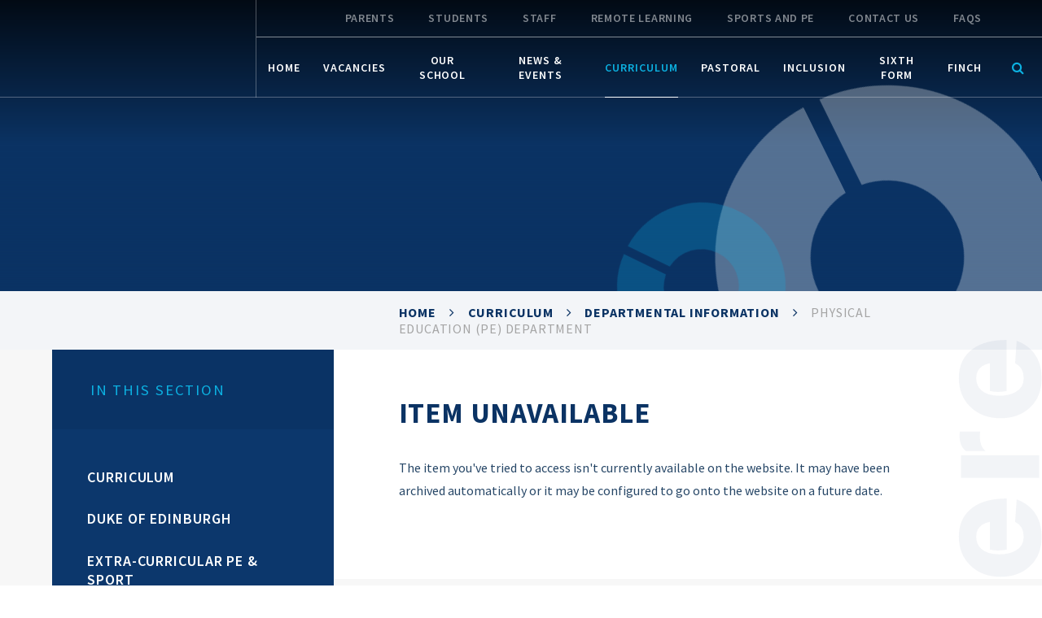

--- FILE ---
content_type: text/html
request_url: https://www.fortismere.haringey.sch.uk/page/?title=SPORTS+LEADERSHIP&pid=295
body_size: 123355
content:

<!DOCTYPE html>
<!--[if IE 7]><html class="no-ios no-js lte-ie9 lte-ie8 lte-ie7" lang="en" xml:lang="en"><![endif]-->
<!--[if IE 8]><html class="no-ios no-js lte-ie9 lte-ie8"  lang="en" xml:lang="en"><![endif]-->
<!--[if IE 9]><html class="no-ios no-js lte-ie9"  lang="en" xml:lang="en"><![endif]-->
<!--[if !IE]><!--> <html class="no-ios no-js"  lang="en" xml:lang="en"><!--<![endif]-->
	<head>
		<meta http-equiv="X-UA-Compatible" content="IE=edge" />
		<meta http-equiv="content-type" content="text/html; charset=utf-8"/>
		
		<link rel="canonical" href="https://www.fortismere.haringey.sch.uk/page/?title=SPORTS+LEADERSHIP&amp;pid=295">
		<link rel="stylesheet" integrity="sha512-SfTiTlX6kk+qitfevl/7LibUOeJWlt9rbyDn92a1DqWOw9vWG2MFoays0sgObmWazO5BQPiFucnnEAjpAB+/Sw==" crossorigin="anonymous" referrerpolicy="no-referrer" media="screen" href="https://cdnjs.cloudflare.com/ajax/libs/font-awesome/4.7.0/css/font-awesome.min.css?cache=260112">
<!--[if IE 7]><link rel="stylesheet" media="screen" href="https://cdn.juniperwebsites.co.uk/_includes/font-awesome/4.2.0/css/font-awesome-ie7.min.css?cache=v4.6.56.3">
<![endif]-->
		<title>Fortismere - Item Unavailable</title>
		
<!--[if IE]>
<script>
console = {log:function(){return;}};
</script>
<![endif]-->

<script>
	var boolItemEditDisabled;
	var boolLanguageMode, boolLanguageEditOriginal;
	var boolViewingConnect;
	var boolConnectDashboard;
	var displayRegions = [];
	var intNewFileCount = 0;
	strItemType = "page";
	strSubItemType = "page";

	var featureSupport = {
		tagging: true,
		eventTagging: false
	};
	var boolLoggedIn = false;
boolAdminMode = false;
	var boolSuperUser = false;
strCookieBarStyle = 'bar';
	intParentPageID = "173";
	intCurrentItemID = 295;
	var intCurrentCatID = "";
boolIsHomePage = false;
	boolItemEditDisabled = true;
	boolLanguageEditOriginal=true;
	strCurrentLanguage='en-gb';	strFileAttachmentsUploadLocation = 'bottom';	boolViewingConnect = false;	boolConnectDashboard = false;	var objEditorComponentList = {};

</script>

<script src="https://cdn.juniperwebsites.co.uk/admin/_includes/js/mutation_events.min.js?cache=v4.6.56.3"></script>
<script src="https://cdn.juniperwebsites.co.uk/admin/_includes/js/jquery/jquery.js?cache=v4.6.56.3"></script>
<script src="https://cdn.juniperwebsites.co.uk/admin/_includes/js/jquery/jquery.prefilter.js?cache=v4.6.56.3"></script>
<script src="https://cdn.juniperwebsites.co.uk/admin/_includes/js/jquery/jquery.query.js?cache=v4.6.56.3"></script>
<script src="https://cdn.juniperwebsites.co.uk/admin/_includes/js/jquery/js.cookie.js?cache=v4.6.56.3"></script>
<script src="/_includes/editor/template-javascript.asp?cache=260112"></script>
<script src="/admin/_includes/js/functions/minified/functions.login.new.asp?cache=260112"></script>

  <script>

  </script>
<link href="https://www.fortismere.haringey.sch.uk/feeds/pages.asp?pid=295&lang=en" rel="alternate" type="application/rss+xml" title="Fortismere - SPORTS LEADERSHIP - Page Updates"><link href="https://www.fortismere.haringey.sch.uk/feeds/comments.asp?title=SPORTS LEADERSHIP&amp;item=page&amp;pid=295" rel="alternate" type="application/rss+xml" title="Fortismere - SPORTS LEADERSHIP - Page Comments"><link rel="stylesheet" media="screen" href="/_site/css/main.css?cache=260112">


	<meta name="mobile-web-app-capable" content="yes">
	<meta name="apple-mobile-web-app-capable" content="yes">
	<meta name="viewport" content="width=device-width, initial-scale=1, minimum-scale=1, maximum-scale=1">
	<link rel="author" href="/humans.txt">
	<link rel="icon" href="/_site/images/favicons/favicon.ico">
	<link rel="apple-touch-icon" href="/_site/images/favicons/favicon.png">
	<link href="https://fonts.googleapis.com/css?family=Source+Sans+Pro:400,400i,600,600i,700,700i" rel="stylesheet">

	<script type="text/javascript">
	var iOS = ( navigator.userAgent.match(/(iPad|iPhone|iPod)/g) ? true : false );
	if (iOS) { $('html').removeClass('no-ios').addClass('ios'); }
	</script><link rel="stylesheet" media="screen" href="https://cdn.juniperwebsites.co.uk/_includes/css/content-blocks.css?cache=v4.6.56.3">
<link rel="stylesheet" media="screen" href="/_includes/css/cookie-colour.asp?cache=260112">
<link rel="stylesheet" media="screen" href="https://cdn.juniperwebsites.co.uk/_includes/css/cookies.css?cache=v4.6.56.3">
<link rel="stylesheet" media="screen" href="https://cdn.juniperwebsites.co.uk/_includes/css/cookies.advanced.css?cache=v4.6.56.3">
<link rel="stylesheet" media="screen" href="https://cdn.juniperwebsites.co.uk/_includes/css/overlord.css?cache=v4.6.56.3">
<link rel="stylesheet" media="screen" href="https://cdn.juniperwebsites.co.uk/_includes/css/templates.css?cache=v4.6.56.3">
<link rel="stylesheet" media="screen" href="/_site/css/attachments.css?cache=260112">
<link rel="stylesheet" media="screen" href="/_site/css/templates.css?cache=260112">
<style>#print_me { display: none;}</style><script src="https://cdn.juniperwebsites.co.uk/admin/_includes/js/modernizr.js?cache=v4.6.56.3"></script>
<script integrity="sha256-oTyWrNiP6Qftu4vs2g0RPCKr3g1a6QTlITNgoebxRc4=" crossorigin="anonymous" referrerpolicy="no-referrer" src="https://code.jquery.com/ui/1.10.4/jquery-ui.min.js?cache=260112"></script>
<script src="https://cdn.juniperwebsites.co.uk/admin/_includes/js/jquery/jquery.ui.timepicker.min.js?cache=v4.6.56.3"></script>
<link rel="stylesheet" media="screen" href="https://cdn.juniperwebsites.co.uk/admin/_includes/css/jquery.ui.timepicker.css?cache=v4.6.56.3">
<script src="https://cdn.juniperwebsites.co.uk/admin/_includes/js/jquery/jquery-ui.touch-punch.min.js?cache=v4.6.56.3"></script>
<link rel="stylesheet" media="screen" href="https://cdn.juniperwebsites.co.uk/admin/_includes/css/jquery-ui.css?cache=v4.6.56.3">

        <meta property="og:site_name" content="Fortismere" />
        <meta property="og:title" content="Item Unavailable" />
        <meta property="og:image" content="https://www.fortismere.haringey.sch.uk/_site/images/design/thumbnail.jpg" />
        <meta property="og:type" content="website" />
        <meta property="twitter:card" content="summary" />
</head>


    <body>


<div id="print_me"></div>
<script type="text/javascript"> var subGridActive = false;</script><script type="text/javascript"> var subGridOptions = false;</script>


<svg class="hidden" style="visibility: hidden; position: absolute; max-width: 100%;">	
	<symbol id="logo" viewBox="0 0 72.61 552.16"><path d="M15,479.06H27.4q1.29-10.9,15.8-10.9,14.1,0,16.7,10.9H72.6q-1-12.9-9.9-20.1-8-6.6-19.5-6.6a29.23,29.23,0,0,0-18.3,5.8Q15.81,465.38,15,479.06Z"/><path d="M24.41,502.06q7.69,6.6,19.4,6.6a31.75,31.75,0,0,0,16-4q12-6.81,12.8-23H59.91q-1.8,11.19-16.2,11.2-14.8,0-16.3-11.2H15Q16,494.76,24.41,502.06Z"/><path d="M59.91,26.16a10.82,10.82,0,0,1-5.5,9.9q-4.41,2.59-11.3,2.6-8.4,0-12.6-3.9a10.93,10.93,0,0,1-3.3-8.2,9.56,9.56,0,0,1,3.8-8.2,13.22,13.22,0,0,1,5.6-2.2V35.38a21.83,21.83,0,0,0,5.28.61h.82a31.23,31.23,0,0,0,5.45-.59V0c-10,0-17.95,2.09-23.55,6.29q-9.51,7.09-9.5,20.09,0,12.4,8.1,20.15T44,54.26q12.09,0,19.9-7,8.49-7.5,8.5-20.7,0-13.8-9-21.3a27.68,27.68,0,0,0-4.7-3.1c-.94-.47-2.14-1-3.6-1.6L54,16.16Q59.91,19.06,59.91,26.16Z"/><path d="M41.89,145.87h.82a33,33,0,0,0,5.6-.6v-35.4q-15.3,0-23.7,6.3-9.51,7.1-9.5,20.1,0,12.4,8.1,20.15T44,164.16q12.09,0,19.9-7,8.49-7.5,8.5-20.7,0-13.8-9-21.3a27.68,27.68,0,0,0-4.7-3.1c-.94-.47-2.14-1-3.6-1.6L54,126.06q5.89,2.89,5.9,10a10.82,10.82,0,0,1-5.5,9.9q-4.41,2.59-11.3,2.6-8.4,0-12.6-3.9a10.93,10.93,0,0,1-3.3-8.2,9.56,9.56,0,0,1,3.8-8.2,13.22,13.22,0,0,1,5.6-2.2v19.2A21.43,21.43,0,0,0,41.89,145.87Z"/><path d="M57.73,305.26c-1.09.87-3,1.53-5.82,2l.5,14.8q9.09-.6,13.9-5.8,5.19-5.61,6.1-17.5H61C60.39,301.83,59.3,304,57.73,305.26Z"/><path d="M41.51,279.06q-2.5,3.69-4.3,11.8l-1.8,8a20.4,20.4,0,0,1-1.7,5.1,3.24,3.24,0,0,1-2.9,1.6q-4.11,0-4.5-6.8H15q.79,12.45,6.3,17.58a15.47,15.47,0,0,0,11,4q7.59,0,11.7-5.3,2.4-3.3,4.1-10l2.5-10.1q1.69-6.9,5.2-6.9,4.8,0,5.2,8H72.4a32.43,32.43,0,0,0-2.6-13.5q-4.69-10.16-15.39-10.16Q45.8,272.38,41.51,279.06Z"/><path d="M6.91,375.76v15.5h9.8v7.5h11.6v-7.5h28q7.09,0,10.3-2.2,4.8-3.4,4.8-13.2,0-2.5-.69-10.3H58.91v4.1c0,2.8-.54,4.56-1.6,5.3-.87.53-3,.79-6.5.8H28.31v-10.2H16.71v10.2Z"/><rect x="16.6" y="79.88" width="54.1" height="15.7"/><rect x="16.6" y="422.08" width="54.1" height="15.7"/><rect x="16.5" y="337.28" width="54.2" height="15.5"/><path d="M20.12,183.76a17.59,17.59,0,0,0-4.81,12.7q0,10.2,9.1,16.5-9.1,3.49-9.1,14.8a16.39,16.39,0,0,0,4.1,11.5h11.7a10,10,0,0,1-1.7-5.4q0-4.1,2.65-6T42.71,226h28.2V210.38H40.08q-10.66,0-10.67-8.1,0-7.8,10.5-7.8h31v-15.6H40.35q-9.12,0-12.52.7A14,14,0,0,0,20.12,183.76Z"/><polygon points="70.7 257.68 70.6 242.08 16.6 242.08 16.6 257.68 70.7 257.68"/><path d="M34.21,288.46l-.8-14.6q-8,.79-12.5,5.6-5.4,5.7-5.9,16.6h11.3Q27.72,288.66,34.21,288.46Z"/><path d="M4.06,541.26q3.65,3.4,12.16,3.4h.49v7.5h11.7v-7.5h42.5v-15.6H28.41v-10.3H16.71v10.29q-3.51,0-4.3-1.89c-.27-.61-.4-3.4-.4-8.4H.31v9.09C.31,534.46,1.56,538.92,4.06,541.26Z"/><rect y="337.28" width="13.7" height="15.5"/><path d="M15.61,66.55c.05,4.92,1.52,8.38,4.4,10.41h13.5q-3.9-3.19-3.9-10.2a16.61,16.61,0,0,1,.3-3.3H15.81a21.84,21.84,0,0,0-.2,2.8Z"/><path d="M20,419.16H33.5q-3.9-3.21-3.9-10.2a16.61,16.61,0,0,1,.3-3.3H15.81a21.84,21.84,0,0,0-.2,2.8Q15.61,416.05,20,419.16Z"/></symbol>


	<symbol id="circle" viewBox="0 0 57.83 57.75"><path d="M30.41,0V16.06a12.9,12.9,0,0,1,0,25.63V57.75A28.91,28.91,0,0,0,30.41,0Z"/><path d="M27.41,41.69a12.9,12.9,0,0,1,0-25.63V0a28.91,28.91,0,0,0,0,57.75Z"/></symbol>

	<symbol id="result__circle" viewBox="0 0 57.83 57.75"><path d="M30.41,0V16.06A12.92,12.92,0,0,1,41.83,28.87a14.15,14.15,0,0,1-.09,1.47h-.05A12.92,12.92,0,0,1,28.87,41.75a12.48,12.48,0,0,1-2-.17l-.16,0c-.53-.1-1.05-.23-1.56-.38L24.59,41c-.23-.08-.45-.16-.67-.26a10.64,10.64,0,0,1-1.08-.51L22.43,40c-.4-.24-.79-.48-1.16-.75l-.14-.11a7.79,7.79,0,0,1-.63-.51,3.47,3.47,0,0,1-.29-.25c-.15-.13-.29-.28-.43-.42s-.29-.28-.42-.43a3.47,3.47,0,0,1-.25-.29c-.18-.21-.35-.41-.51-.63a.83.83,0,0,1-.11-.15,12.76,12.76,0,0,1-.75-1.16c-.08-.13-.16-.26-.23-.4A10.64,10.64,0,0,1,17,33.83c-.1-.22-.18-.45-.26-.68s-.12-.34-.17-.51a13.65,13.65,0,0,1-.38-1.56l0-.16A13.73,13.73,0,0,1,16,28.87,12.92,12.92,0,0,1,27.41,16.06V0A28.91,28.91,0,0,0,0,28.87c0,.49,0,1,0,1.47H0A29,29,0,0,0,27.41,57.75v0c.49,0,1,0,1.46,0s1,0,1.54,0v0A28.91,28.91,0,0,0,30.41,0Z"/></symbol>


	<symbol version="1.1" id="playbtn" x="0px" y="0px"	 viewBox="0 0 98.1 98">
	
	<path class="st0" d="M51.6,0v27.2C62.5,28.5,71,37.8,71,49c0,11.2-8.5,20.5-19.4,21.8V98c25.9-1.3,46.5-22.8,46.5-49
			C98.1,22.8,77.5,1.3,51.6,0z"/>
		<path class="st0" d="M27.2,49c0-11.2,8.5-20.5,19.4-21.8V0C20.6,1.3,0,22.8,0,49c0,26.2,20.6,47.7,46.5,49V70.8
			C35.6,69.5,27.2,60.2,27.2,49z"/>
		<polygon class="st0" points="43.4,58.4 59.8,49 43.4,39.6 	"/>
	
	</symbol>
</svg>

<div class="mason mason--inner">
	<div class="canvas__container">
		<canvas id="dots" class="cover"></canvas>
	</div>
	<section class="access">
		<a class="access__anchor" name="header"></a>
		<a class="access__link" href="#content">Skip to content &darr;</a>
	</section>	
	<header class="header">	
		<div class="header__container center">			
			<a href="/" class="header__link">
				<svg class="main__logo" viewBox="0 0 552.19 72.4">
					<path d="M73.32,15v12.4q10.91,1.29,10.9,15.8,0,14.1-10.9,16.7v12.7q12.9-1,20.1-9.9,6.6-8,6.6-19.5a29.23,29.23,0,0,0-5.8-18.3Q87,15.81,73.32,15Z"/><path d="M50.32,24.41q-6.6,7.69-6.6,19.4a31.75,31.75,0,0,0,4,16q6.81,12,23,12.8V59.91q-11.19-1.8-11.2-16.2,0-14.8,11.2-16.3V15Q57.63,16,50.32,24.41Z"/><path d="M526.22,59.91a10.82,10.82,0,0,1-9.9-5.5q-2.6-4.41-2.6-11.3,0-8.4,3.9-12.6a10.92,10.92,0,0,1,8.2-3.3q5.4,0,8.2,3.8a13.24,13.24,0,0,1,2.2,5.6H517a21.61,21.61,0,0,0-.61,5.28c0,.27,0,.54,0,.82a31,31,0,0,0,.59,5.45h35.4c0-10-2.09-17.95-6.29-23.55Q539,15.1,526,15.11q-12.4,0-20.15,8.1T498.12,44q0,12.09,7,19.9,7.5,8.49,20.7,8.5,13.8,0,21.3-9a27.87,27.87,0,0,0,3.1-4.7c.47-.94,1-2.14,1.6-3.6L536.22,54Q533.32,59.91,526.22,59.91Z"/><path d="M406.51,41.89c0,.27,0,.54,0,.82a33.48,33.48,0,0,0,.6,5.6h35.4q0-15.3-6.3-23.7-7.1-9.51-20.1-9.5-12.4,0-20.15,8.1T388.22,44q0,12.09,7,19.9,7.5,8.49,20.7,8.5,13.8,0,21.3-9a27.87,27.87,0,0,0,3.1-4.7c.47-.94,1-2.14,1.6-3.6L426.32,54q-2.9,5.9-10,5.9a10.82,10.82,0,0,1-9.9-5.5q-2.6-4.41-2.6-11.3,0-8.4,3.9-12.6a10.92,10.92,0,0,1,8.2-3.3q5.4,0,8.2,3.8a13.24,13.24,0,0,1,2.2,5.6h-19.2A21.61,21.61,0,0,0,406.51,41.89Z"/><path d="M247.12,57.73c-.87-1.09-1.53-3-2-5.82l-14.8.5q.6,9.09,5.8,13.9,5.61,5.19,17.5,6.1V61C250.55,60.39,248.39,59.3,247.12,57.73Z"/><path d="M273.32,41.51q-3.69-2.5-11.8-4.3l-8-1.8a20.06,20.06,0,0,1-5.1-1.7,3.24,3.24,0,0,1-1.6-2.9q0-4.11,6.8-4.5V15q-12.45.8-17.58,6.3a15.45,15.45,0,0,0-4,11q0,7.59,5.3,11.7,3.3,2.4,10,4.1l10.1,2.5q6.9,1.7,6.9,5.2,0,4.8-8,5.2v11.4a32.35,32.35,0,0,0,13.5-2.6Q280,65.1,280,54.41,280,45.8,273.32,41.51Z"/><path d="M176.62,6.91h-15.5v9.8h-7.5v11.6h7.5v28q0,7.09,2.2,10.3,3.41,4.8,13.2,4.8,2.5,0,10.3-.69V58.91h-4.1c-2.8,0-4.56-.54-5.3-1.6q-.79-1.31-.8-6.5V28.31h10.2V16.71h-10.2Z"/><rect x="456.8" y="16.6" width="15.7" height="54.1"/><rect x="114.6" y="16.6" width="15.7" height="54.1"/><rect x="199.6" y="16.5" width="15.5" height="54.2"/><path d="M368.62,20.12a17.56,17.56,0,0,0-12.7-4.81q-10.2,0-16.5,9.1-3.5-9.1-14.8-9.1a16.4,16.4,0,0,0-11.5,4.1v11.7a10,10,0,0,1,5.4-1.7q4.1,0,6,2.65t1.9,10.65v28.2H342V40.08q0-10.66,8.1-10.67,7.8,0,7.8,10.5v31h15.6V40.35q0-9.12-.7-12.52A14,14,0,0,0,368.62,20.12Z"/><polygon points="294.7 70.7 310.3 70.6 310.3 16.6 294.7 16.6 294.7 70.7"/><path d="M263.92,34.21l14.6-.8q-.79-8-5.6-12.5-5.7-5.4-16.6-5.9v11.3Q263.72,27.72,263.92,34.21Z"/><path d="M11.12,4.06q-3.4,3.65-3.4,12.16v.49H.22v11.7h7.5v42.5h15.6V28.41H33.62V16.71H23.33q0-3.51,1.89-4.3c.61-.27,3.4-.4,8.4-.4V.31H24.53C17.92.31,13.46,1.56,11.12,4.06Z"/><rect x="199.6" width="15.5" height="13.7"/><path d="M485.83,15.61c-4.92.05-8.38,1.52-10.41,4.4v13.5q3.19-3.9,10.2-3.9a16.86,16.86,0,0,1,3.3.3V15.81a21.72,21.72,0,0,0-2.8-.2Z"/><path d="M133.22,20v13.5q3.21-3.9,10.2-3.9a16.86,16.86,0,0,1,3.3.3V15.81a21.6,21.6,0,0,0-2.8-.2Q136.33,15.61,133.22,20Z"/>
				</svg>
			</a>			
		</div>
		<button class="menu__btn btn__reset parent uppercase semi" data-toggle=".mason--menu">	
			<div class="menu__btn__text menu__btn__text--open"><span><svg aria-hidden="true" data-prefix="fal" data-icon="bars" role="img" xmlns="http://www.w3.org/2000/svg" viewBox="0 0 448 512" class="svg-inline--fa fa-bars fa-w-14 fa-2x"><path fill="currentColor" d="M442 114H6a6 6 0 0 1-6-6V84a6 6 0 0 1 6-6h436a6 6 0 0 1 6 6v24a6 6 0 0 1-6 6zm0 160H6a6 6 0 0 1-6-6v-24a6 6 0 0 1 6-6h436a6 6 0 0 1 6 6v24a6 6 0 0 1-6 6zm0 160H6a6 6 0 0 1-6-6v-24a6 6 0 0 1 6-6h436a6 6 0 0 1 6 6v24a6 6 0 0 1-6 6z" class=""></path></svg></span><span>M</span><span>e</span><span>n</span><span>u</span></div>
			<div class="menu__btn__text menu__btn__text--close"><span><svg aria-hidden="true" data-prefix="fal" data-icon="times" role="img" xmlns="http://www.w3.org/2000/svg" viewBox="0 0 320 512" class="svg-inline--fa fa-times fa-w-10 fa-2x"><path fill="currentColor" d="M193.94 256L296.5 153.44l21.15-21.15c3.12-3.12 3.12-8.19 0-11.31l-22.63-22.63c-3.12-3.12-8.19-3.12-11.31 0L160 222.06 36.29 98.34c-3.12-3.12-8.19-3.12-11.31 0L2.34 120.97c-3.12 3.12-3.12 8.19 0 11.31L126.06 256 2.34 379.71c-3.12 3.12-3.12 8.19 0 11.31l22.63 22.63c3.12 3.12 8.19 3.12 11.31 0L160 289.94 262.56 392.5l21.15 21.15c3.12 3.12 8.19 3.12 11.31 0l22.63-22.63c3.12-3.12 3.12-8.19 0-11.31L193.94 256z" class=""></path></svg></span><span>C</span><span>l</span><span>o</span><span>s</span><span>e</span></div>
		</button>	
		<section class="menu">
			<button class="menu__close btn__reset" data-toggle=".mason--menu"><div class="arrow__container arrow__container--right"><svg class="svg__triangle" width="15" height="17"><path d="M13.999,8.500 L-0.000,0.002 L-0.000,16.998 L13.999,8.500"/></svg><svg class="svg__circle svg__circle--1" width="7" height="7"><path d="M3.500,0.312 C5.071,0.312 6.344,1.572 6.344,3.125 C6.344,4.678 5.071,5.937 3.500,5.937 C1.929,5.937 0.656,4.678 0.656,3.125 C0.656,1.572 1.929,0.312 3.500,0.312 Z"/></svg><svg class="svg__circle svg__circle--2" width="7" height="7"><path d="M3.500,0.312 C5.071,0.312 6.344,1.572 6.344,3.125 C6.344,4.678 5.071,5.937 3.500,5.937 C1.929,5.937 0.656,4.678 0.656,3.125 C0.656,1.572 1.929,0.312 3.500,0.312 Z"/></svg><svg class="svg__circle svg__circle--3" width="7" height="7"><path d="M3.500,0.312 C5.071,0.312 6.344,1.572 6.344,3.125 C6.344,4.678 5.071,5.937 3.500,5.937 C1.929,5.937 0.656,4.678 0.656,3.125 C0.656,1.572 1.929,0.312 3.500,0.312 Z"/></svg><svg class="svg__circle svg__circle--4" width="7" height="7"><path d="M3.500,0.312 C5.071,0.312 6.344,1.572 6.344,3.125 C6.344,4.678 5.071,5.937 3.500,5.937 C1.929,5.937 0.656,4.678 0.656,3.125 C0.656,1.572 1.929,0.312 3.500,0.312 Z"/></svg></div></button>
			<div class="menu__extras">				
				<ul class="header__list list__reset container"><li class="header__item inline__div uppercase semi"><a href="/page/?title=Parents+%2F+Carers&pid=32" class="header__item__link" target="">Parents</a></li><li class="header__item inline__div uppercase semi"><a href="/page/?title=Students%26%23160%3B&pid=187" class="header__item__link" target="">Students</a></li><li class="header__item inline__div uppercase semi"><a href="/page/?title=Our+Staff&pid=50" class="header__item__link" target="">Staff</a></li><li class="header__item inline__div uppercase semi"><a href="/page/?title=Remote+Learning&pid=235" class="header__item__link" target="">remote learning </a></li><li class="header__item inline__div uppercase semi"><a href="/page/?title=Sports+and+PE&pid=216" class="header__item__link" target="">SPORTS AND PE</a></li><li class="header__item inline__div uppercase semi"><a href="/page/?title=Contact+Us&pid=2" class="header__item__link" target="">CONTACT US</a></li><li class="header__item inline__div uppercase semi"><a href="/page/?title=FAQs&pid=144" class="header__item__link" target="">FAQS</a></li></ul>				
			</div>	
			<div class="menu__container">
				<nav class="menu__sidebar uppercase semi">
					<ul class="menu__list list__reset container"><li class="menu__list__item menu__list__item--page_1 container"><a class="menu__list__item__link" id="page_1" href="/"><span>Home</span><div class="arrow__container arrow__container--right"><svg class="svg__triangle" width="15" height="17"><path d="M13.999,8.500 L-0.000,0.002 L-0.000,16.998 L13.999,8.500"/></svg><svg class="svg__circle svg__circle--1" width="7" height="7"><path d="M3.500,0.312 C5.071,0.312 6.344,1.572 6.344,3.125 C6.344,4.678 5.071,5.937 3.500,5.937 C1.929,5.937 0.656,4.678 0.656,3.125 C0.656,1.572 1.929,0.312 3.500,0.312 Z"/></svg><svg class="svg__circle svg__circle--2" width="7" height="7"><path d="M3.500,0.312 C5.071,0.312 6.344,1.572 6.344,3.125 C6.344,4.678 5.071,5.937 3.500,5.937 C1.929,5.937 0.656,4.678 0.656,3.125 C0.656,1.572 1.929,0.312 3.500,0.312 Z"/></svg><svg class="svg__circle svg__circle--3" width="7" height="7"><path d="M3.500,0.312 C5.071,0.312 6.344,1.572 6.344,3.125 C6.344,4.678 5.071,5.937 3.500,5.937 C1.929,5.937 0.656,4.678 0.656,3.125 C0.656,1.572 1.929,0.312 3.500,0.312 Z"/></svg><svg class="svg__circle svg__circle--4" width="7" height="7"><path d="M3.500,0.312 C5.071,0.312 6.344,1.572 6.344,3.125 C6.344,4.678 5.071,5.937 3.500,5.937 C1.929,5.937 0.656,4.678 0.656,3.125 C0.656,1.572 1.929,0.312 3.500,0.312 Z"/></svg></div></a><button class="menu__list__item__button btn__reset" data-tab=".menu__list__item--page_1--expand"><i class="menu__list__item__button__icon fa fa-angle-down"></i></button></li><li class="menu__list__item menu__list__item--page_279 container"><a class="menu__list__item__link" id="page_279" href="/page/?title=VACANCIES&amp;pid=279"><span>VACANCIES</span><div class="arrow__container arrow__container--right"><svg class="svg__triangle" width="15" height="17"><path d="M13.999,8.500 L-0.000,0.002 L-0.000,16.998 L13.999,8.500"/></svg><svg class="svg__circle svg__circle--1" width="7" height="7"><path d="M3.500,0.312 C5.071,0.312 6.344,1.572 6.344,3.125 C6.344,4.678 5.071,5.937 3.500,5.937 C1.929,5.937 0.656,4.678 0.656,3.125 C0.656,1.572 1.929,0.312 3.500,0.312 Z"/></svg><svg class="svg__circle svg__circle--2" width="7" height="7"><path d="M3.500,0.312 C5.071,0.312 6.344,1.572 6.344,3.125 C6.344,4.678 5.071,5.937 3.500,5.937 C1.929,5.937 0.656,4.678 0.656,3.125 C0.656,1.572 1.929,0.312 3.500,0.312 Z"/></svg><svg class="svg__circle svg__circle--3" width="7" height="7"><path d="M3.500,0.312 C5.071,0.312 6.344,1.572 6.344,3.125 C6.344,4.678 5.071,5.937 3.500,5.937 C1.929,5.937 0.656,4.678 0.656,3.125 C0.656,1.572 1.929,0.312 3.500,0.312 Z"/></svg><svg class="svg__circle svg__circle--4" width="7" height="7"><path d="M3.500,0.312 C5.071,0.312 6.344,1.572 6.344,3.125 C6.344,4.678 5.071,5.937 3.500,5.937 C1.929,5.937 0.656,4.678 0.656,3.125 C0.656,1.572 1.929,0.312 3.500,0.312 Z"/></svg></div></a><button class="menu__list__item__button btn__reset" data-tab=".menu__list__item--page_279--expand"><i class="menu__list__item__button__icon fa fa-angle-down"></i></button></li><li class="menu__list__item menu__list__item--page_48 menu__list__item--subitems container"><a class="menu__list__item__link" id="page_48" href="/page/?title=Our+School&amp;pid=48"><span>Our School</span><div class="arrow__container arrow__container--right"><svg class="svg__triangle" width="15" height="17"><path d="M13.999,8.500 L-0.000,0.002 L-0.000,16.998 L13.999,8.500"/></svg><svg class="svg__circle svg__circle--1" width="7" height="7"><path d="M3.500,0.312 C5.071,0.312 6.344,1.572 6.344,3.125 C6.344,4.678 5.071,5.937 3.500,5.937 C1.929,5.937 0.656,4.678 0.656,3.125 C0.656,1.572 1.929,0.312 3.500,0.312 Z"/></svg><svg class="svg__circle svg__circle--2" width="7" height="7"><path d="M3.500,0.312 C5.071,0.312 6.344,1.572 6.344,3.125 C6.344,4.678 5.071,5.937 3.500,5.937 C1.929,5.937 0.656,4.678 0.656,3.125 C0.656,1.572 1.929,0.312 3.500,0.312 Z"/></svg><svg class="svg__circle svg__circle--3" width="7" height="7"><path d="M3.500,0.312 C5.071,0.312 6.344,1.572 6.344,3.125 C6.344,4.678 5.071,5.937 3.500,5.937 C1.929,5.937 0.656,4.678 0.656,3.125 C0.656,1.572 1.929,0.312 3.500,0.312 Z"/></svg><svg class="svg__circle svg__circle--4" width="7" height="7"><path d="M3.500,0.312 C5.071,0.312 6.344,1.572 6.344,3.125 C6.344,4.678 5.071,5.937 3.500,5.937 C1.929,5.937 0.656,4.678 0.656,3.125 C0.656,1.572 1.929,0.312 3.500,0.312 Z"/></svg></div></a><button class="menu__list__item__button btn__reset" data-tab=".menu__list__item--page_48--expand"><i class="menu__list__item__button__icon fa fa-angle-down"></i></button><ul class="menu__list__item__sub"><li class="menu__list__item menu__list__item--page_72 container"><a class="menu__list__item__link" id="page_72" href="/page/?title=Admissions+and+Appeals&amp;pid=72"><span>Admissions and Appeals</span><div class="arrow__container arrow__container--right"><svg class="svg__triangle" width="15" height="17"><path d="M13.999,8.500 L-0.000,0.002 L-0.000,16.998 L13.999,8.500"/></svg><svg class="svg__circle svg__circle--1" width="7" height="7"><path d="M3.500,0.312 C5.071,0.312 6.344,1.572 6.344,3.125 C6.344,4.678 5.071,5.937 3.500,5.937 C1.929,5.937 0.656,4.678 0.656,3.125 C0.656,1.572 1.929,0.312 3.500,0.312 Z"/></svg><svg class="svg__circle svg__circle--2" width="7" height="7"><path d="M3.500,0.312 C5.071,0.312 6.344,1.572 6.344,3.125 C6.344,4.678 5.071,5.937 3.500,5.937 C1.929,5.937 0.656,4.678 0.656,3.125 C0.656,1.572 1.929,0.312 3.500,0.312 Z"/></svg><svg class="svg__circle svg__circle--3" width="7" height="7"><path d="M3.500,0.312 C5.071,0.312 6.344,1.572 6.344,3.125 C6.344,4.678 5.071,5.937 3.500,5.937 C1.929,5.937 0.656,4.678 0.656,3.125 C0.656,1.572 1.929,0.312 3.500,0.312 Z"/></svg><svg class="svg__circle svg__circle--4" width="7" height="7"><path d="M3.500,0.312 C5.071,0.312 6.344,1.572 6.344,3.125 C6.344,4.678 5.071,5.937 3.500,5.937 C1.929,5.937 0.656,4.678 0.656,3.125 C0.656,1.572 1.929,0.312 3.500,0.312 Z"/></svg></div></a><button class="menu__list__item__button btn__reset" data-tab=".menu__list__item--page_72--expand"><i class="menu__list__item__button__icon fa fa-angle-down"></i></button></li><li class="menu__list__item menu__list__item--page_135 container"><a class="menu__list__item__link" id="page_135" href="/page/?title=Careers+education%2C+Information+and+Guidance&amp;pid=135"><span>Careers education, Information and Guidance</span><div class="arrow__container arrow__container--right"><svg class="svg__triangle" width="15" height="17"><path d="M13.999,8.500 L-0.000,0.002 L-0.000,16.998 L13.999,8.500"/></svg><svg class="svg__circle svg__circle--1" width="7" height="7"><path d="M3.500,0.312 C5.071,0.312 6.344,1.572 6.344,3.125 C6.344,4.678 5.071,5.937 3.500,5.937 C1.929,5.937 0.656,4.678 0.656,3.125 C0.656,1.572 1.929,0.312 3.500,0.312 Z"/></svg><svg class="svg__circle svg__circle--2" width="7" height="7"><path d="M3.500,0.312 C5.071,0.312 6.344,1.572 6.344,3.125 C6.344,4.678 5.071,5.937 3.500,5.937 C1.929,5.937 0.656,4.678 0.656,3.125 C0.656,1.572 1.929,0.312 3.500,0.312 Z"/></svg><svg class="svg__circle svg__circle--3" width="7" height="7"><path d="M3.500,0.312 C5.071,0.312 6.344,1.572 6.344,3.125 C6.344,4.678 5.071,5.937 3.500,5.937 C1.929,5.937 0.656,4.678 0.656,3.125 C0.656,1.572 1.929,0.312 3.500,0.312 Z"/></svg><svg class="svg__circle svg__circle--4" width="7" height="7"><path d="M3.500,0.312 C5.071,0.312 6.344,1.572 6.344,3.125 C6.344,4.678 5.071,5.937 3.500,5.937 C1.929,5.937 0.656,4.678 0.656,3.125 C0.656,1.572 1.929,0.312 3.500,0.312 Z"/></svg></div></a><button class="menu__list__item__button btn__reset" data-tab=".menu__list__item--page_135--expand"><i class="menu__list__item__button__icon fa fa-angle-down"></i></button></li><li class="menu__list__item menu__list__item--page_334 container"><a class="menu__list__item__link" id="page_334" href="/page/?title=FUNDRAISING+%26amp%3B+Voluntary+Contributions&amp;pid=334"><span>FUNDRAISING &amp; Voluntary Contributions</span><div class="arrow__container arrow__container--right"><svg class="svg__triangle" width="15" height="17"><path d="M13.999,8.500 L-0.000,0.002 L-0.000,16.998 L13.999,8.500"/></svg><svg class="svg__circle svg__circle--1" width="7" height="7"><path d="M3.500,0.312 C5.071,0.312 6.344,1.572 6.344,3.125 C6.344,4.678 5.071,5.937 3.500,5.937 C1.929,5.937 0.656,4.678 0.656,3.125 C0.656,1.572 1.929,0.312 3.500,0.312 Z"/></svg><svg class="svg__circle svg__circle--2" width="7" height="7"><path d="M3.500,0.312 C5.071,0.312 6.344,1.572 6.344,3.125 C6.344,4.678 5.071,5.937 3.500,5.937 C1.929,5.937 0.656,4.678 0.656,3.125 C0.656,1.572 1.929,0.312 3.500,0.312 Z"/></svg><svg class="svg__circle svg__circle--3" width="7" height="7"><path d="M3.500,0.312 C5.071,0.312 6.344,1.572 6.344,3.125 C6.344,4.678 5.071,5.937 3.500,5.937 C1.929,5.937 0.656,4.678 0.656,3.125 C0.656,1.572 1.929,0.312 3.500,0.312 Z"/></svg><svg class="svg__circle svg__circle--4" width="7" height="7"><path d="M3.500,0.312 C5.071,0.312 6.344,1.572 6.344,3.125 C6.344,4.678 5.071,5.937 3.500,5.937 C1.929,5.937 0.656,4.678 0.656,3.125 C0.656,1.572 1.929,0.312 3.500,0.312 Z"/></svg></div></a><button class="menu__list__item__button btn__reset" data-tab=".menu__list__item--page_334--expand"><i class="menu__list__item__button__icon fa fa-angle-down"></i></button></li><li class="menu__list__item menu__list__item--page_346 container"><a class="menu__list__item__link" id="page_346" href="/page/?title=friends+of+fortismere+pta&amp;pid=346"><span>friends of fortismere pta</span><div class="arrow__container arrow__container--right"><svg class="svg__triangle" width="15" height="17"><path d="M13.999,8.500 L-0.000,0.002 L-0.000,16.998 L13.999,8.500"/></svg><svg class="svg__circle svg__circle--1" width="7" height="7"><path d="M3.500,0.312 C5.071,0.312 6.344,1.572 6.344,3.125 C6.344,4.678 5.071,5.937 3.500,5.937 C1.929,5.937 0.656,4.678 0.656,3.125 C0.656,1.572 1.929,0.312 3.500,0.312 Z"/></svg><svg class="svg__circle svg__circle--2" width="7" height="7"><path d="M3.500,0.312 C5.071,0.312 6.344,1.572 6.344,3.125 C6.344,4.678 5.071,5.937 3.500,5.937 C1.929,5.937 0.656,4.678 0.656,3.125 C0.656,1.572 1.929,0.312 3.500,0.312 Z"/></svg><svg class="svg__circle svg__circle--3" width="7" height="7"><path d="M3.500,0.312 C5.071,0.312 6.344,1.572 6.344,3.125 C6.344,4.678 5.071,5.937 3.500,5.937 C1.929,5.937 0.656,4.678 0.656,3.125 C0.656,1.572 1.929,0.312 3.500,0.312 Z"/></svg><svg class="svg__circle svg__circle--4" width="7" height="7"><path d="M3.500,0.312 C5.071,0.312 6.344,1.572 6.344,3.125 C6.344,4.678 5.071,5.937 3.500,5.937 C1.929,5.937 0.656,4.678 0.656,3.125 C0.656,1.572 1.929,0.312 3.500,0.312 Z"/></svg></div></a><button class="menu__list__item__button btn__reset" data-tab=".menu__list__item--page_346--expand"><i class="menu__list__item__button__icon fa fa-angle-down"></i></button></li><li class="menu__list__item menu__list__item--page_53 container"><a class="menu__list__item__link" id="page_53" href="/page/?title=Governing+Board&amp;pid=53"><span>Governing Board</span><div class="arrow__container arrow__container--right"><svg class="svg__triangle" width="15" height="17"><path d="M13.999,8.500 L-0.000,0.002 L-0.000,16.998 L13.999,8.500"/></svg><svg class="svg__circle svg__circle--1" width="7" height="7"><path d="M3.500,0.312 C5.071,0.312 6.344,1.572 6.344,3.125 C6.344,4.678 5.071,5.937 3.500,5.937 C1.929,5.937 0.656,4.678 0.656,3.125 C0.656,1.572 1.929,0.312 3.500,0.312 Z"/></svg><svg class="svg__circle svg__circle--2" width="7" height="7"><path d="M3.500,0.312 C5.071,0.312 6.344,1.572 6.344,3.125 C6.344,4.678 5.071,5.937 3.500,5.937 C1.929,5.937 0.656,4.678 0.656,3.125 C0.656,1.572 1.929,0.312 3.500,0.312 Z"/></svg><svg class="svg__circle svg__circle--3" width="7" height="7"><path d="M3.500,0.312 C5.071,0.312 6.344,1.572 6.344,3.125 C6.344,4.678 5.071,5.937 3.500,5.937 C1.929,5.937 0.656,4.678 0.656,3.125 C0.656,1.572 1.929,0.312 3.500,0.312 Z"/></svg><svg class="svg__circle svg__circle--4" width="7" height="7"><path d="M3.500,0.312 C5.071,0.312 6.344,1.572 6.344,3.125 C6.344,4.678 5.071,5.937 3.500,5.937 C1.929,5.937 0.656,4.678 0.656,3.125 C0.656,1.572 1.929,0.312 3.500,0.312 Z"/></svg></div></a><button class="menu__list__item__button btn__reset" data-tab=".menu__list__item--page_53--expand"><i class="menu__list__item__button__icon fa fa-angle-down"></i></button></li><li class="menu__list__item menu__list__item--page_284 container"><a class="menu__list__item__link" id="page_284" href="/page/?title=HOLIDAY+CAMPS&amp;pid=284"><span>HOLIDAY CAMPS</span><div class="arrow__container arrow__container--right"><svg class="svg__triangle" width="15" height="17"><path d="M13.999,8.500 L-0.000,0.002 L-0.000,16.998 L13.999,8.500"/></svg><svg class="svg__circle svg__circle--1" width="7" height="7"><path d="M3.500,0.312 C5.071,0.312 6.344,1.572 6.344,3.125 C6.344,4.678 5.071,5.937 3.500,5.937 C1.929,5.937 0.656,4.678 0.656,3.125 C0.656,1.572 1.929,0.312 3.500,0.312 Z"/></svg><svg class="svg__circle svg__circle--2" width="7" height="7"><path d="M3.500,0.312 C5.071,0.312 6.344,1.572 6.344,3.125 C6.344,4.678 5.071,5.937 3.500,5.937 C1.929,5.937 0.656,4.678 0.656,3.125 C0.656,1.572 1.929,0.312 3.500,0.312 Z"/></svg><svg class="svg__circle svg__circle--3" width="7" height="7"><path d="M3.500,0.312 C5.071,0.312 6.344,1.572 6.344,3.125 C6.344,4.678 5.071,5.937 3.500,5.937 C1.929,5.937 0.656,4.678 0.656,3.125 C0.656,1.572 1.929,0.312 3.500,0.312 Z"/></svg><svg class="svg__circle svg__circle--4" width="7" height="7"><path d="M3.500,0.312 C5.071,0.312 6.344,1.572 6.344,3.125 C6.344,4.678 5.071,5.937 3.500,5.937 C1.929,5.937 0.656,4.678 0.656,3.125 C0.656,1.572 1.929,0.312 3.500,0.312 Z"/></svg></div></a><button class="menu__list__item__button btn__reset" data-tab=".menu__list__item--page_284--expand"><i class="menu__list__item__button__icon fa fa-angle-down"></i></button></li><li class="menu__list__item menu__list__item--page_95 container"><a class="menu__list__item__link" id="page_95" href="/page/?title=Lettings&amp;pid=95"><span>Lettings</span><div class="arrow__container arrow__container--right"><svg class="svg__triangle" width="15" height="17"><path d="M13.999,8.500 L-0.000,0.002 L-0.000,16.998 L13.999,8.500"/></svg><svg class="svg__circle svg__circle--1" width="7" height="7"><path d="M3.500,0.312 C5.071,0.312 6.344,1.572 6.344,3.125 C6.344,4.678 5.071,5.937 3.500,5.937 C1.929,5.937 0.656,4.678 0.656,3.125 C0.656,1.572 1.929,0.312 3.500,0.312 Z"/></svg><svg class="svg__circle svg__circle--2" width="7" height="7"><path d="M3.500,0.312 C5.071,0.312 6.344,1.572 6.344,3.125 C6.344,4.678 5.071,5.937 3.500,5.937 C1.929,5.937 0.656,4.678 0.656,3.125 C0.656,1.572 1.929,0.312 3.500,0.312 Z"/></svg><svg class="svg__circle svg__circle--3" width="7" height="7"><path d="M3.500,0.312 C5.071,0.312 6.344,1.572 6.344,3.125 C6.344,4.678 5.071,5.937 3.500,5.937 C1.929,5.937 0.656,4.678 0.656,3.125 C0.656,1.572 1.929,0.312 3.500,0.312 Z"/></svg><svg class="svg__circle svg__circle--4" width="7" height="7"><path d="M3.500,0.312 C5.071,0.312 6.344,1.572 6.344,3.125 C6.344,4.678 5.071,5.937 3.500,5.937 C1.929,5.937 0.656,4.678 0.656,3.125 C0.656,1.572 1.929,0.312 3.500,0.312 Z"/></svg></div></a><button class="menu__list__item__button btn__reset" data-tab=".menu__list__item--page_95--expand"><i class="menu__list__item__button__icon fa fa-angle-down"></i></button></li><li class="menu__list__item menu__list__item--page_146 container"><a class="menu__list__item__link" id="page_146" href="/page/?title=The+Library&amp;pid=146"><span>The Library</span><div class="arrow__container arrow__container--right"><svg class="svg__triangle" width="15" height="17"><path d="M13.999,8.500 L-0.000,0.002 L-0.000,16.998 L13.999,8.500"/></svg><svg class="svg__circle svg__circle--1" width="7" height="7"><path d="M3.500,0.312 C5.071,0.312 6.344,1.572 6.344,3.125 C6.344,4.678 5.071,5.937 3.500,5.937 C1.929,5.937 0.656,4.678 0.656,3.125 C0.656,1.572 1.929,0.312 3.500,0.312 Z"/></svg><svg class="svg__circle svg__circle--2" width="7" height="7"><path d="M3.500,0.312 C5.071,0.312 6.344,1.572 6.344,3.125 C6.344,4.678 5.071,5.937 3.500,5.937 C1.929,5.937 0.656,4.678 0.656,3.125 C0.656,1.572 1.929,0.312 3.500,0.312 Z"/></svg><svg class="svg__circle svg__circle--3" width="7" height="7"><path d="M3.500,0.312 C5.071,0.312 6.344,1.572 6.344,3.125 C6.344,4.678 5.071,5.937 3.500,5.937 C1.929,5.937 0.656,4.678 0.656,3.125 C0.656,1.572 1.929,0.312 3.500,0.312 Z"/></svg><svg class="svg__circle svg__circle--4" width="7" height="7"><path d="M3.500,0.312 C5.071,0.312 6.344,1.572 6.344,3.125 C6.344,4.678 5.071,5.937 3.500,5.937 C1.929,5.937 0.656,4.678 0.656,3.125 C0.656,1.572 1.929,0.312 3.500,0.312 Z"/></svg></div></a><button class="menu__list__item__button btn__reset" data-tab=".menu__list__item--page_146--expand"><i class="menu__list__item__button__icon fa fa-angle-down"></i></button></li><li class="menu__list__item menu__list__item--page_272 container"><a class="menu__list__item__link" id="page_272" href="/page/?title=Parents%27+Evenings+%5BSchool+Cloud%5D&amp;pid=272"><span>Parents' Evenings [School Cloud]</span><div class="arrow__container arrow__container--right"><svg class="svg__triangle" width="15" height="17"><path d="M13.999,8.500 L-0.000,0.002 L-0.000,16.998 L13.999,8.500"/></svg><svg class="svg__circle svg__circle--1" width="7" height="7"><path d="M3.500,0.312 C5.071,0.312 6.344,1.572 6.344,3.125 C6.344,4.678 5.071,5.937 3.500,5.937 C1.929,5.937 0.656,4.678 0.656,3.125 C0.656,1.572 1.929,0.312 3.500,0.312 Z"/></svg><svg class="svg__circle svg__circle--2" width="7" height="7"><path d="M3.500,0.312 C5.071,0.312 6.344,1.572 6.344,3.125 C6.344,4.678 5.071,5.937 3.500,5.937 C1.929,5.937 0.656,4.678 0.656,3.125 C0.656,1.572 1.929,0.312 3.500,0.312 Z"/></svg><svg class="svg__circle svg__circle--3" width="7" height="7"><path d="M3.500,0.312 C5.071,0.312 6.344,1.572 6.344,3.125 C6.344,4.678 5.071,5.937 3.500,5.937 C1.929,5.937 0.656,4.678 0.656,3.125 C0.656,1.572 1.929,0.312 3.500,0.312 Z"/></svg><svg class="svg__circle svg__circle--4" width="7" height="7"><path d="M3.500,0.312 C5.071,0.312 6.344,1.572 6.344,3.125 C6.344,4.678 5.071,5.937 3.500,5.937 C1.929,5.937 0.656,4.678 0.656,3.125 C0.656,1.572 1.929,0.312 3.500,0.312 Z"/></svg></div></a><button class="menu__list__item__button btn__reset" data-tab=".menu__list__item--page_272--expand"><i class="menu__list__item__button__icon fa fa-angle-down"></i></button></li><li class="menu__list__item menu__list__item--page_66 container"><a class="menu__list__item__link" id="page_66" href="/page/?title=Policies&amp;pid=66"><span>Policies</span><div class="arrow__container arrow__container--right"><svg class="svg__triangle" width="15" height="17"><path d="M13.999,8.500 L-0.000,0.002 L-0.000,16.998 L13.999,8.500"/></svg><svg class="svg__circle svg__circle--1" width="7" height="7"><path d="M3.500,0.312 C5.071,0.312 6.344,1.572 6.344,3.125 C6.344,4.678 5.071,5.937 3.500,5.937 C1.929,5.937 0.656,4.678 0.656,3.125 C0.656,1.572 1.929,0.312 3.500,0.312 Z"/></svg><svg class="svg__circle svg__circle--2" width="7" height="7"><path d="M3.500,0.312 C5.071,0.312 6.344,1.572 6.344,3.125 C6.344,4.678 5.071,5.937 3.500,5.937 C1.929,5.937 0.656,4.678 0.656,3.125 C0.656,1.572 1.929,0.312 3.500,0.312 Z"/></svg><svg class="svg__circle svg__circle--3" width="7" height="7"><path d="M3.500,0.312 C5.071,0.312 6.344,1.572 6.344,3.125 C6.344,4.678 5.071,5.937 3.500,5.937 C1.929,5.937 0.656,4.678 0.656,3.125 C0.656,1.572 1.929,0.312 3.500,0.312 Z"/></svg><svg class="svg__circle svg__circle--4" width="7" height="7"><path d="M3.500,0.312 C5.071,0.312 6.344,1.572 6.344,3.125 C6.344,4.678 5.071,5.937 3.500,5.937 C1.929,5.937 0.656,4.678 0.656,3.125 C0.656,1.572 1.929,0.312 3.500,0.312 Z"/></svg></div></a><button class="menu__list__item__button btn__reset" data-tab=".menu__list__item--page_66--expand"><i class="menu__list__item__button__icon fa fa-angle-down"></i></button></li><li class="menu__list__item menu__list__item--page_71 container"><a class="menu__list__item__link" id="page_71" href="/page/?title=Ofsted&amp;pid=71"><span>Ofsted</span><div class="arrow__container arrow__container--right"><svg class="svg__triangle" width="15" height="17"><path d="M13.999,8.500 L-0.000,0.002 L-0.000,16.998 L13.999,8.500"/></svg><svg class="svg__circle svg__circle--1" width="7" height="7"><path d="M3.500,0.312 C5.071,0.312 6.344,1.572 6.344,3.125 C6.344,4.678 5.071,5.937 3.500,5.937 C1.929,5.937 0.656,4.678 0.656,3.125 C0.656,1.572 1.929,0.312 3.500,0.312 Z"/></svg><svg class="svg__circle svg__circle--2" width="7" height="7"><path d="M3.500,0.312 C5.071,0.312 6.344,1.572 6.344,3.125 C6.344,4.678 5.071,5.937 3.500,5.937 C1.929,5.937 0.656,4.678 0.656,3.125 C0.656,1.572 1.929,0.312 3.500,0.312 Z"/></svg><svg class="svg__circle svg__circle--3" width="7" height="7"><path d="M3.500,0.312 C5.071,0.312 6.344,1.572 6.344,3.125 C6.344,4.678 5.071,5.937 3.500,5.937 C1.929,5.937 0.656,4.678 0.656,3.125 C0.656,1.572 1.929,0.312 3.500,0.312 Z"/></svg><svg class="svg__circle svg__circle--4" width="7" height="7"><path d="M3.500,0.312 C5.071,0.312 6.344,1.572 6.344,3.125 C6.344,4.678 5.071,5.937 3.500,5.937 C1.929,5.937 0.656,4.678 0.656,3.125 C0.656,1.572 1.929,0.312 3.500,0.312 Z"/></svg></div></a><button class="menu__list__item__button btn__reset" data-tab=".menu__list__item--page_71--expand"><i class="menu__list__item__button__icon fa fa-angle-down"></i></button></li><li class="menu__list__item menu__list__item--page_61 container"><a class="menu__list__item__link" id="page_61" href="/page/?title=Our+School+Day&amp;pid=61"><span>Our School Day</span><div class="arrow__container arrow__container--right"><svg class="svg__triangle" width="15" height="17"><path d="M13.999,8.500 L-0.000,0.002 L-0.000,16.998 L13.999,8.500"/></svg><svg class="svg__circle svg__circle--1" width="7" height="7"><path d="M3.500,0.312 C5.071,0.312 6.344,1.572 6.344,3.125 C6.344,4.678 5.071,5.937 3.500,5.937 C1.929,5.937 0.656,4.678 0.656,3.125 C0.656,1.572 1.929,0.312 3.500,0.312 Z"/></svg><svg class="svg__circle svg__circle--2" width="7" height="7"><path d="M3.500,0.312 C5.071,0.312 6.344,1.572 6.344,3.125 C6.344,4.678 5.071,5.937 3.500,5.937 C1.929,5.937 0.656,4.678 0.656,3.125 C0.656,1.572 1.929,0.312 3.500,0.312 Z"/></svg><svg class="svg__circle svg__circle--3" width="7" height="7"><path d="M3.500,0.312 C5.071,0.312 6.344,1.572 6.344,3.125 C6.344,4.678 5.071,5.937 3.500,5.937 C1.929,5.937 0.656,4.678 0.656,3.125 C0.656,1.572 1.929,0.312 3.500,0.312 Z"/></svg><svg class="svg__circle svg__circle--4" width="7" height="7"><path d="M3.500,0.312 C5.071,0.312 6.344,1.572 6.344,3.125 C6.344,4.678 5.071,5.937 3.500,5.937 C1.929,5.937 0.656,4.678 0.656,3.125 C0.656,1.572 1.929,0.312 3.500,0.312 Z"/></svg></div></a><button class="menu__list__item__button btn__reset" data-tab=".menu__list__item--page_61--expand"><i class="menu__list__item__button__icon fa fa-angle-down"></i></button></li><li class="menu__list__item menu__list__item--page_50 container"><a class="menu__list__item__link" id="page_50" href="/page/?title=Our+Staff&amp;pid=50"><span>Our Staff</span><div class="arrow__container arrow__container--right"><svg class="svg__triangle" width="15" height="17"><path d="M13.999,8.500 L-0.000,0.002 L-0.000,16.998 L13.999,8.500"/></svg><svg class="svg__circle svg__circle--1" width="7" height="7"><path d="M3.500,0.312 C5.071,0.312 6.344,1.572 6.344,3.125 C6.344,4.678 5.071,5.937 3.500,5.937 C1.929,5.937 0.656,4.678 0.656,3.125 C0.656,1.572 1.929,0.312 3.500,0.312 Z"/></svg><svg class="svg__circle svg__circle--2" width="7" height="7"><path d="M3.500,0.312 C5.071,0.312 6.344,1.572 6.344,3.125 C6.344,4.678 5.071,5.937 3.500,5.937 C1.929,5.937 0.656,4.678 0.656,3.125 C0.656,1.572 1.929,0.312 3.500,0.312 Z"/></svg><svg class="svg__circle svg__circle--3" width="7" height="7"><path d="M3.500,0.312 C5.071,0.312 6.344,1.572 6.344,3.125 C6.344,4.678 5.071,5.937 3.500,5.937 C1.929,5.937 0.656,4.678 0.656,3.125 C0.656,1.572 1.929,0.312 3.500,0.312 Z"/></svg><svg class="svg__circle svg__circle--4" width="7" height="7"><path d="M3.500,0.312 C5.071,0.312 6.344,1.572 6.344,3.125 C6.344,4.678 5.071,5.937 3.500,5.937 C1.929,5.937 0.656,4.678 0.656,3.125 C0.656,1.572 1.929,0.312 3.500,0.312 Z"/></svg></div></a><button class="menu__list__item__button btn__reset" data-tab=".menu__list__item--page_50--expand"><i class="menu__list__item__button__icon fa fa-angle-down"></i></button></li><li class="menu__list__item menu__list__item--page_93 container"><a class="menu__list__item__link" id="page_93" href="/page/?title=Safeguarding&amp;pid=93"><span>Safeguarding</span><div class="arrow__container arrow__container--right"><svg class="svg__triangle" width="15" height="17"><path d="M13.999,8.500 L-0.000,0.002 L-0.000,16.998 L13.999,8.500"/></svg><svg class="svg__circle svg__circle--1" width="7" height="7"><path d="M3.500,0.312 C5.071,0.312 6.344,1.572 6.344,3.125 C6.344,4.678 5.071,5.937 3.500,5.937 C1.929,5.937 0.656,4.678 0.656,3.125 C0.656,1.572 1.929,0.312 3.500,0.312 Z"/></svg><svg class="svg__circle svg__circle--2" width="7" height="7"><path d="M3.500,0.312 C5.071,0.312 6.344,1.572 6.344,3.125 C6.344,4.678 5.071,5.937 3.500,5.937 C1.929,5.937 0.656,4.678 0.656,3.125 C0.656,1.572 1.929,0.312 3.500,0.312 Z"/></svg><svg class="svg__circle svg__circle--3" width="7" height="7"><path d="M3.500,0.312 C5.071,0.312 6.344,1.572 6.344,3.125 C6.344,4.678 5.071,5.937 3.500,5.937 C1.929,5.937 0.656,4.678 0.656,3.125 C0.656,1.572 1.929,0.312 3.500,0.312 Z"/></svg><svg class="svg__circle svg__circle--4" width="7" height="7"><path d="M3.500,0.312 C5.071,0.312 6.344,1.572 6.344,3.125 C6.344,4.678 5.071,5.937 3.500,5.937 C1.929,5.937 0.656,4.678 0.656,3.125 C0.656,1.572 1.929,0.312 3.500,0.312 Z"/></svg></div></a><button class="menu__list__item__button btn__reset" data-tab=".menu__list__item--page_93--expand"><i class="menu__list__item__button__icon fa fa-angle-down"></i></button></li><li class="menu__list__item menu__list__item--page_96 container"><a class="menu__list__item__link" id="page_96" href="/page/?title=SCHOOL+Term+%26amp%3B+HOLIDAY+Dates&amp;pid=96"><span>SCHOOL Term &amp; HOLIDAY Dates</span><div class="arrow__container arrow__container--right"><svg class="svg__triangle" width="15" height="17"><path d="M13.999,8.500 L-0.000,0.002 L-0.000,16.998 L13.999,8.500"/></svg><svg class="svg__circle svg__circle--1" width="7" height="7"><path d="M3.500,0.312 C5.071,0.312 6.344,1.572 6.344,3.125 C6.344,4.678 5.071,5.937 3.500,5.937 C1.929,5.937 0.656,4.678 0.656,3.125 C0.656,1.572 1.929,0.312 3.500,0.312 Z"/></svg><svg class="svg__circle svg__circle--2" width="7" height="7"><path d="M3.500,0.312 C5.071,0.312 6.344,1.572 6.344,3.125 C6.344,4.678 5.071,5.937 3.500,5.937 C1.929,5.937 0.656,4.678 0.656,3.125 C0.656,1.572 1.929,0.312 3.500,0.312 Z"/></svg><svg class="svg__circle svg__circle--3" width="7" height="7"><path d="M3.500,0.312 C5.071,0.312 6.344,1.572 6.344,3.125 C6.344,4.678 5.071,5.937 3.500,5.937 C1.929,5.937 0.656,4.678 0.656,3.125 C0.656,1.572 1.929,0.312 3.500,0.312 Z"/></svg><svg class="svg__circle svg__circle--4" width="7" height="7"><path d="M3.500,0.312 C5.071,0.312 6.344,1.572 6.344,3.125 C6.344,4.678 5.071,5.937 3.500,5.937 C1.929,5.937 0.656,4.678 0.656,3.125 C0.656,1.572 1.929,0.312 3.500,0.312 Z"/></svg></div></a><button class="menu__list__item__button btn__reset" data-tab=".menu__list__item--page_96--expand"><i class="menu__list__item__button__icon fa fa-angle-down"></i></button></li><li class="menu__list__item menu__list__item--page_338 container"><a class="menu__list__item__link" id="page_338" href="/page/?title=Our+History&amp;pid=338"><span>Our History</span><div class="arrow__container arrow__container--right"><svg class="svg__triangle" width="15" height="17"><path d="M13.999,8.500 L-0.000,0.002 L-0.000,16.998 L13.999,8.500"/></svg><svg class="svg__circle svg__circle--1" width="7" height="7"><path d="M3.500,0.312 C5.071,0.312 6.344,1.572 6.344,3.125 C6.344,4.678 5.071,5.937 3.500,5.937 C1.929,5.937 0.656,4.678 0.656,3.125 C0.656,1.572 1.929,0.312 3.500,0.312 Z"/></svg><svg class="svg__circle svg__circle--2" width="7" height="7"><path d="M3.500,0.312 C5.071,0.312 6.344,1.572 6.344,3.125 C6.344,4.678 5.071,5.937 3.500,5.937 C1.929,5.937 0.656,4.678 0.656,3.125 C0.656,1.572 1.929,0.312 3.500,0.312 Z"/></svg><svg class="svg__circle svg__circle--3" width="7" height="7"><path d="M3.500,0.312 C5.071,0.312 6.344,1.572 6.344,3.125 C6.344,4.678 5.071,5.937 3.500,5.937 C1.929,5.937 0.656,4.678 0.656,3.125 C0.656,1.572 1.929,0.312 3.500,0.312 Z"/></svg><svg class="svg__circle svg__circle--4" width="7" height="7"><path d="M3.500,0.312 C5.071,0.312 6.344,1.572 6.344,3.125 C6.344,4.678 5.071,5.937 3.500,5.937 C1.929,5.937 0.656,4.678 0.656,3.125 C0.656,1.572 1.929,0.312 3.500,0.312 Z"/></svg></div></a><button class="menu__list__item__button btn__reset" data-tab=".menu__list__item--page_338--expand"><i class="menu__list__item__button__icon fa fa-angle-down"></i></button></li><li class="menu__list__item menu__list__item--page_92 container"><a class="menu__list__item__link" id="page_92" href="/page/?title=TEACHER+training+%26amp%3B+LEADERSHIP+DEVELOPMENT&amp;pid=92"><span>TEACHER training &amp; LEADERSHIP DEVELOPMENT</span><div class="arrow__container arrow__container--right"><svg class="svg__triangle" width="15" height="17"><path d="M13.999,8.500 L-0.000,0.002 L-0.000,16.998 L13.999,8.500"/></svg><svg class="svg__circle svg__circle--1" width="7" height="7"><path d="M3.500,0.312 C5.071,0.312 6.344,1.572 6.344,3.125 C6.344,4.678 5.071,5.937 3.500,5.937 C1.929,5.937 0.656,4.678 0.656,3.125 C0.656,1.572 1.929,0.312 3.500,0.312 Z"/></svg><svg class="svg__circle svg__circle--2" width="7" height="7"><path d="M3.500,0.312 C5.071,0.312 6.344,1.572 6.344,3.125 C6.344,4.678 5.071,5.937 3.500,5.937 C1.929,5.937 0.656,4.678 0.656,3.125 C0.656,1.572 1.929,0.312 3.500,0.312 Z"/></svg><svg class="svg__circle svg__circle--3" width="7" height="7"><path d="M3.500,0.312 C5.071,0.312 6.344,1.572 6.344,3.125 C6.344,4.678 5.071,5.937 3.500,5.937 C1.929,5.937 0.656,4.678 0.656,3.125 C0.656,1.572 1.929,0.312 3.500,0.312 Z"/></svg><svg class="svg__circle svg__circle--4" width="7" height="7"><path d="M3.500,0.312 C5.071,0.312 6.344,1.572 6.344,3.125 C6.344,4.678 5.071,5.937 3.500,5.937 C1.929,5.937 0.656,4.678 0.656,3.125 C0.656,1.572 1.929,0.312 3.500,0.312 Z"/></svg></div></a><button class="menu__list__item__button btn__reset" data-tab=".menu__list__item--page_92--expand"><i class="menu__list__item__button__icon fa fa-angle-down"></i></button></li><li class="menu__list__item menu__list__item--page_319 container"><a class="menu__list__item__link" id="page_319" href="/page/?title=Statutory+FINANCIAL+INFORMATION&amp;pid=319"><span>Statutory FINANCIAL INFORMATION</span><div class="arrow__container arrow__container--right"><svg class="svg__triangle" width="15" height="17"><path d="M13.999,8.500 L-0.000,0.002 L-0.000,16.998 L13.999,8.500"/></svg><svg class="svg__circle svg__circle--1" width="7" height="7"><path d="M3.500,0.312 C5.071,0.312 6.344,1.572 6.344,3.125 C6.344,4.678 5.071,5.937 3.500,5.937 C1.929,5.937 0.656,4.678 0.656,3.125 C0.656,1.572 1.929,0.312 3.500,0.312 Z"/></svg><svg class="svg__circle svg__circle--2" width="7" height="7"><path d="M3.500,0.312 C5.071,0.312 6.344,1.572 6.344,3.125 C6.344,4.678 5.071,5.937 3.500,5.937 C1.929,5.937 0.656,4.678 0.656,3.125 C0.656,1.572 1.929,0.312 3.500,0.312 Z"/></svg><svg class="svg__circle svg__circle--3" width="7" height="7"><path d="M3.500,0.312 C5.071,0.312 6.344,1.572 6.344,3.125 C6.344,4.678 5.071,5.937 3.500,5.937 C1.929,5.937 0.656,4.678 0.656,3.125 C0.656,1.572 1.929,0.312 3.500,0.312 Z"/></svg><svg class="svg__circle svg__circle--4" width="7" height="7"><path d="M3.500,0.312 C5.071,0.312 6.344,1.572 6.344,3.125 C6.344,4.678 5.071,5.937 3.500,5.937 C1.929,5.937 0.656,4.678 0.656,3.125 C0.656,1.572 1.929,0.312 3.500,0.312 Z"/></svg></div></a><button class="menu__list__item__button btn__reset" data-tab=".menu__list__item--page_319--expand"><i class="menu__list__item__button__icon fa fa-angle-down"></i></button></li></ul></li><li class="menu__list__item menu__list__item--page_97 menu__list__item--subitems container"><a class="menu__list__item__link" id="page_97" href="/page/?title=News+%26amp%3B+Events&amp;pid=97"><span>News &amp; Events</span><div class="arrow__container arrow__container--right"><svg class="svg__triangle" width="15" height="17"><path d="M13.999,8.500 L-0.000,0.002 L-0.000,16.998 L13.999,8.500"/></svg><svg class="svg__circle svg__circle--1" width="7" height="7"><path d="M3.500,0.312 C5.071,0.312 6.344,1.572 6.344,3.125 C6.344,4.678 5.071,5.937 3.500,5.937 C1.929,5.937 0.656,4.678 0.656,3.125 C0.656,1.572 1.929,0.312 3.500,0.312 Z"/></svg><svg class="svg__circle svg__circle--2" width="7" height="7"><path d="M3.500,0.312 C5.071,0.312 6.344,1.572 6.344,3.125 C6.344,4.678 5.071,5.937 3.500,5.937 C1.929,5.937 0.656,4.678 0.656,3.125 C0.656,1.572 1.929,0.312 3.500,0.312 Z"/></svg><svg class="svg__circle svg__circle--3" width="7" height="7"><path d="M3.500,0.312 C5.071,0.312 6.344,1.572 6.344,3.125 C6.344,4.678 5.071,5.937 3.500,5.937 C1.929,5.937 0.656,4.678 0.656,3.125 C0.656,1.572 1.929,0.312 3.500,0.312 Z"/></svg><svg class="svg__circle svg__circle--4" width="7" height="7"><path d="M3.500,0.312 C5.071,0.312 6.344,1.572 6.344,3.125 C6.344,4.678 5.071,5.937 3.500,5.937 C1.929,5.937 0.656,4.678 0.656,3.125 C0.656,1.572 1.929,0.312 3.500,0.312 Z"/></svg></div></a><button class="menu__list__item__button btn__reset" data-tab=".menu__list__item--page_97--expand"><i class="menu__list__item__button__icon fa fa-angle-down"></i></button><ul class="menu__list__item__sub"><li class="menu__list__item menu__list__item--news_category_4 container"><a class="menu__list__item__link" id="news_category_4" href="/news/?pid=97&amp;nid=4"><span>Latest News &amp; EvENTS</span><div class="arrow__container arrow__container--right"><svg class="svg__triangle" width="15" height="17"><path d="M13.999,8.500 L-0.000,0.002 L-0.000,16.998 L13.999,8.500"/></svg><svg class="svg__circle svg__circle--1" width="7" height="7"><path d="M3.500,0.312 C5.071,0.312 6.344,1.572 6.344,3.125 C6.344,4.678 5.071,5.937 3.500,5.937 C1.929,5.937 0.656,4.678 0.656,3.125 C0.656,1.572 1.929,0.312 3.500,0.312 Z"/></svg><svg class="svg__circle svg__circle--2" width="7" height="7"><path d="M3.500,0.312 C5.071,0.312 6.344,1.572 6.344,3.125 C6.344,4.678 5.071,5.937 3.500,5.937 C1.929,5.937 0.656,4.678 0.656,3.125 C0.656,1.572 1.929,0.312 3.500,0.312 Z"/></svg><svg class="svg__circle svg__circle--3" width="7" height="7"><path d="M3.500,0.312 C5.071,0.312 6.344,1.572 6.344,3.125 C6.344,4.678 5.071,5.937 3.500,5.937 C1.929,5.937 0.656,4.678 0.656,3.125 C0.656,1.572 1.929,0.312 3.500,0.312 Z"/></svg><svg class="svg__circle svg__circle--4" width="7" height="7"><path d="M3.500,0.312 C5.071,0.312 6.344,1.572 6.344,3.125 C6.344,4.678 5.071,5.937 3.500,5.937 C1.929,5.937 0.656,4.678 0.656,3.125 C0.656,1.572 1.929,0.312 3.500,0.312 Z"/></svg></div></a><button class="menu__list__item__button btn__reset" data-tab=".menu__list__item--news_category_4--expand"><i class="menu__list__item__button__icon fa fa-angle-down"></i></button></li><li class="menu__list__item menu__list__item--page_98 container"><a class="menu__list__item__link" id="page_98" href="/page/?title=Newsletters&amp;pid=98"><span>Newsletters</span><div class="arrow__container arrow__container--right"><svg class="svg__triangle" width="15" height="17"><path d="M13.999,8.500 L-0.000,0.002 L-0.000,16.998 L13.999,8.500"/></svg><svg class="svg__circle svg__circle--1" width="7" height="7"><path d="M3.500,0.312 C5.071,0.312 6.344,1.572 6.344,3.125 C6.344,4.678 5.071,5.937 3.500,5.937 C1.929,5.937 0.656,4.678 0.656,3.125 C0.656,1.572 1.929,0.312 3.500,0.312 Z"/></svg><svg class="svg__circle svg__circle--2" width="7" height="7"><path d="M3.500,0.312 C5.071,0.312 6.344,1.572 6.344,3.125 C6.344,4.678 5.071,5.937 3.500,5.937 C1.929,5.937 0.656,4.678 0.656,3.125 C0.656,1.572 1.929,0.312 3.500,0.312 Z"/></svg><svg class="svg__circle svg__circle--3" width="7" height="7"><path d="M3.500,0.312 C5.071,0.312 6.344,1.572 6.344,3.125 C6.344,4.678 5.071,5.937 3.500,5.937 C1.929,5.937 0.656,4.678 0.656,3.125 C0.656,1.572 1.929,0.312 3.500,0.312 Z"/></svg><svg class="svg__circle svg__circle--4" width="7" height="7"><path d="M3.500,0.312 C5.071,0.312 6.344,1.572 6.344,3.125 C6.344,4.678 5.071,5.937 3.500,5.937 C1.929,5.937 0.656,4.678 0.656,3.125 C0.656,1.572 1.929,0.312 3.500,0.312 Z"/></svg></div></a><button class="menu__list__item__button btn__reset" data-tab=".menu__list__item--page_98--expand"><i class="menu__list__item__button__icon fa fa-angle-down"></i></button></li><li class="menu__list__item menu__list__item--page_353 container"><a class="menu__list__item__link" id="page_353" href="/page/?title=Headteachers+Welcome+VIDEO+SEptember+2025&amp;pid=353"><span>Headteachers Welcome VIDEO SEptember 2025</span><div class="arrow__container arrow__container--right"><svg class="svg__triangle" width="15" height="17"><path d="M13.999,8.500 L-0.000,0.002 L-0.000,16.998 L13.999,8.500"/></svg><svg class="svg__circle svg__circle--1" width="7" height="7"><path d="M3.500,0.312 C5.071,0.312 6.344,1.572 6.344,3.125 C6.344,4.678 5.071,5.937 3.500,5.937 C1.929,5.937 0.656,4.678 0.656,3.125 C0.656,1.572 1.929,0.312 3.500,0.312 Z"/></svg><svg class="svg__circle svg__circle--2" width="7" height="7"><path d="M3.500,0.312 C5.071,0.312 6.344,1.572 6.344,3.125 C6.344,4.678 5.071,5.937 3.500,5.937 C1.929,5.937 0.656,4.678 0.656,3.125 C0.656,1.572 1.929,0.312 3.500,0.312 Z"/></svg><svg class="svg__circle svg__circle--3" width="7" height="7"><path d="M3.500,0.312 C5.071,0.312 6.344,1.572 6.344,3.125 C6.344,4.678 5.071,5.937 3.500,5.937 C1.929,5.937 0.656,4.678 0.656,3.125 C0.656,1.572 1.929,0.312 3.500,0.312 Z"/></svg><svg class="svg__circle svg__circle--4" width="7" height="7"><path d="M3.500,0.312 C5.071,0.312 6.344,1.572 6.344,3.125 C6.344,4.678 5.071,5.937 3.500,5.937 C1.929,5.937 0.656,4.678 0.656,3.125 C0.656,1.572 1.929,0.312 3.500,0.312 Z"/></svg></div></a><button class="menu__list__item__button btn__reset" data-tab=".menu__list__item--page_353--expand"><i class="menu__list__item__button__icon fa fa-angle-down"></i></button></li></ul></li><li class="menu__list__item menu__list__item--page_145 menu__list__item--subitems menu__list__item--selected container"><a class="menu__list__item__link" id="page_145" href="/page/?title=Curriculum&amp;pid=145"><span>Curriculum</span><div class="arrow__container arrow__container--right"><svg class="svg__triangle" width="15" height="17"><path d="M13.999,8.500 L-0.000,0.002 L-0.000,16.998 L13.999,8.500"/></svg><svg class="svg__circle svg__circle--1" width="7" height="7"><path d="M3.500,0.312 C5.071,0.312 6.344,1.572 6.344,3.125 C6.344,4.678 5.071,5.937 3.500,5.937 C1.929,5.937 0.656,4.678 0.656,3.125 C0.656,1.572 1.929,0.312 3.500,0.312 Z"/></svg><svg class="svg__circle svg__circle--2" width="7" height="7"><path d="M3.500,0.312 C5.071,0.312 6.344,1.572 6.344,3.125 C6.344,4.678 5.071,5.937 3.500,5.937 C1.929,5.937 0.656,4.678 0.656,3.125 C0.656,1.572 1.929,0.312 3.500,0.312 Z"/></svg><svg class="svg__circle svg__circle--3" width="7" height="7"><path d="M3.500,0.312 C5.071,0.312 6.344,1.572 6.344,3.125 C6.344,4.678 5.071,5.937 3.500,5.937 C1.929,5.937 0.656,4.678 0.656,3.125 C0.656,1.572 1.929,0.312 3.500,0.312 Z"/></svg><svg class="svg__circle svg__circle--4" width="7" height="7"><path d="M3.500,0.312 C5.071,0.312 6.344,1.572 6.344,3.125 C6.344,4.678 5.071,5.937 3.500,5.937 C1.929,5.937 0.656,4.678 0.656,3.125 C0.656,1.572 1.929,0.312 3.500,0.312 Z"/></svg></div></a><button class="menu__list__item__button btn__reset" data-tab=".menu__list__item--page_145--expand"><i class="menu__list__item__button__icon fa fa-angle-down"></i></button><ul class="menu__list__item__sub"><li class="menu__list__item menu__list__item--page_349 container"><a class="menu__list__item__link" id="page_349" href="/page/?title=Curriculum+INFORMATION&amp;pid=349"><span>Curriculum INFORMATION</span><div class="arrow__container arrow__container--right"><svg class="svg__triangle" width="15" height="17"><path d="M13.999,8.500 L-0.000,0.002 L-0.000,16.998 L13.999,8.500"/></svg><svg class="svg__circle svg__circle--1" width="7" height="7"><path d="M3.500,0.312 C5.071,0.312 6.344,1.572 6.344,3.125 C6.344,4.678 5.071,5.937 3.500,5.937 C1.929,5.937 0.656,4.678 0.656,3.125 C0.656,1.572 1.929,0.312 3.500,0.312 Z"/></svg><svg class="svg__circle svg__circle--2" width="7" height="7"><path d="M3.500,0.312 C5.071,0.312 6.344,1.572 6.344,3.125 C6.344,4.678 5.071,5.937 3.500,5.937 C1.929,5.937 0.656,4.678 0.656,3.125 C0.656,1.572 1.929,0.312 3.500,0.312 Z"/></svg><svg class="svg__circle svg__circle--3" width="7" height="7"><path d="M3.500,0.312 C5.071,0.312 6.344,1.572 6.344,3.125 C6.344,4.678 5.071,5.937 3.500,5.937 C1.929,5.937 0.656,4.678 0.656,3.125 C0.656,1.572 1.929,0.312 3.500,0.312 Z"/></svg><svg class="svg__circle svg__circle--4" width="7" height="7"><path d="M3.500,0.312 C5.071,0.312 6.344,1.572 6.344,3.125 C6.344,4.678 5.071,5.937 3.500,5.937 C1.929,5.937 0.656,4.678 0.656,3.125 C0.656,1.572 1.929,0.312 3.500,0.312 Z"/></svg></div></a><button class="menu__list__item__button btn__reset" data-tab=".menu__list__item--page_349--expand"><i class="menu__list__item__button__icon fa fa-angle-down"></i></button></li><li class="menu__list__item menu__list__item--page_352 container"><a class="menu__list__item__link" id="page_352" href="/page/?title=ASSESSMENT+AT+FORTISMERE&amp;pid=352"><span>ASSESSMENT AT FORTISMERE</span><div class="arrow__container arrow__container--right"><svg class="svg__triangle" width="15" height="17"><path d="M13.999,8.500 L-0.000,0.002 L-0.000,16.998 L13.999,8.500"/></svg><svg class="svg__circle svg__circle--1" width="7" height="7"><path d="M3.500,0.312 C5.071,0.312 6.344,1.572 6.344,3.125 C6.344,4.678 5.071,5.937 3.500,5.937 C1.929,5.937 0.656,4.678 0.656,3.125 C0.656,1.572 1.929,0.312 3.500,0.312 Z"/></svg><svg class="svg__circle svg__circle--2" width="7" height="7"><path d="M3.500,0.312 C5.071,0.312 6.344,1.572 6.344,3.125 C6.344,4.678 5.071,5.937 3.500,5.937 C1.929,5.937 0.656,4.678 0.656,3.125 C0.656,1.572 1.929,0.312 3.500,0.312 Z"/></svg><svg class="svg__circle svg__circle--3" width="7" height="7"><path d="M3.500,0.312 C5.071,0.312 6.344,1.572 6.344,3.125 C6.344,4.678 5.071,5.937 3.500,5.937 C1.929,5.937 0.656,4.678 0.656,3.125 C0.656,1.572 1.929,0.312 3.500,0.312 Z"/></svg><svg class="svg__circle svg__circle--4" width="7" height="7"><path d="M3.500,0.312 C5.071,0.312 6.344,1.572 6.344,3.125 C6.344,4.678 5.071,5.937 3.500,5.937 C1.929,5.937 0.656,4.678 0.656,3.125 C0.656,1.572 1.929,0.312 3.500,0.312 Z"/></svg></div></a><button class="menu__list__item__button btn__reset" data-tab=".menu__list__item--page_352--expand"><i class="menu__list__item__button__icon fa fa-angle-down"></i></button></li><li class="menu__list__item menu__list__item--page_160 menu__list__item--selected container"><a class="menu__list__item__link" id="page_160" href="/page/?title=Departmental+INFORMATION&amp;pid=160"><span>Departmental INFORMATION</span><div class="arrow__container arrow__container--right"><svg class="svg__triangle" width="15" height="17"><path d="M13.999,8.500 L-0.000,0.002 L-0.000,16.998 L13.999,8.500"/></svg><svg class="svg__circle svg__circle--1" width="7" height="7"><path d="M3.500,0.312 C5.071,0.312 6.344,1.572 6.344,3.125 C6.344,4.678 5.071,5.937 3.500,5.937 C1.929,5.937 0.656,4.678 0.656,3.125 C0.656,1.572 1.929,0.312 3.500,0.312 Z"/></svg><svg class="svg__circle svg__circle--2" width="7" height="7"><path d="M3.500,0.312 C5.071,0.312 6.344,1.572 6.344,3.125 C6.344,4.678 5.071,5.937 3.500,5.937 C1.929,5.937 0.656,4.678 0.656,3.125 C0.656,1.572 1.929,0.312 3.500,0.312 Z"/></svg><svg class="svg__circle svg__circle--3" width="7" height="7"><path d="M3.500,0.312 C5.071,0.312 6.344,1.572 6.344,3.125 C6.344,4.678 5.071,5.937 3.500,5.937 C1.929,5.937 0.656,4.678 0.656,3.125 C0.656,1.572 1.929,0.312 3.500,0.312 Z"/></svg><svg class="svg__circle svg__circle--4" width="7" height="7"><path d="M3.500,0.312 C5.071,0.312 6.344,1.572 6.344,3.125 C6.344,4.678 5.071,5.937 3.500,5.937 C1.929,5.937 0.656,4.678 0.656,3.125 C0.656,1.572 1.929,0.312 3.500,0.312 Z"/></svg></div></a><button class="menu__list__item__button btn__reset" data-tab=".menu__list__item--page_160--expand"><i class="menu__list__item__button__icon fa fa-angle-down"></i></button></li><li class="menu__list__item menu__list__item--page_158 container"><a class="menu__list__item__link" id="page_158" href="/page/?title=year+9+Options+process+%28KS4%29&amp;pid=158"><span>year 9 Options process (KS4)</span><div class="arrow__container arrow__container--right"><svg class="svg__triangle" width="15" height="17"><path d="M13.999,8.500 L-0.000,0.002 L-0.000,16.998 L13.999,8.500"/></svg><svg class="svg__circle svg__circle--1" width="7" height="7"><path d="M3.500,0.312 C5.071,0.312 6.344,1.572 6.344,3.125 C6.344,4.678 5.071,5.937 3.500,5.937 C1.929,5.937 0.656,4.678 0.656,3.125 C0.656,1.572 1.929,0.312 3.500,0.312 Z"/></svg><svg class="svg__circle svg__circle--2" width="7" height="7"><path d="M3.500,0.312 C5.071,0.312 6.344,1.572 6.344,3.125 C6.344,4.678 5.071,5.937 3.500,5.937 C1.929,5.937 0.656,4.678 0.656,3.125 C0.656,1.572 1.929,0.312 3.500,0.312 Z"/></svg><svg class="svg__circle svg__circle--3" width="7" height="7"><path d="M3.500,0.312 C5.071,0.312 6.344,1.572 6.344,3.125 C6.344,4.678 5.071,5.937 3.500,5.937 C1.929,5.937 0.656,4.678 0.656,3.125 C0.656,1.572 1.929,0.312 3.500,0.312 Z"/></svg><svg class="svg__circle svg__circle--4" width="7" height="7"><path d="M3.500,0.312 C5.071,0.312 6.344,1.572 6.344,3.125 C6.344,4.678 5.071,5.937 3.500,5.937 C1.929,5.937 0.656,4.678 0.656,3.125 C0.656,1.572 1.929,0.312 3.500,0.312 Z"/></svg></div></a><button class="menu__list__item__button btn__reset" data-tab=".menu__list__item--page_158--expand"><i class="menu__list__item__button__icon fa fa-angle-down"></i></button></li><li class="menu__list__item menu__list__item--page_343 container"><a class="menu__list__item__link" id="page_343" href="/page/?title=EXAMS+INFORMATION&amp;pid=343"><span>EXAMS INFORMATION</span><div class="arrow__container arrow__container--right"><svg class="svg__triangle" width="15" height="17"><path d="M13.999,8.500 L-0.000,0.002 L-0.000,16.998 L13.999,8.500"/></svg><svg class="svg__circle svg__circle--1" width="7" height="7"><path d="M3.500,0.312 C5.071,0.312 6.344,1.572 6.344,3.125 C6.344,4.678 5.071,5.937 3.500,5.937 C1.929,5.937 0.656,4.678 0.656,3.125 C0.656,1.572 1.929,0.312 3.500,0.312 Z"/></svg><svg class="svg__circle svg__circle--2" width="7" height="7"><path d="M3.500,0.312 C5.071,0.312 6.344,1.572 6.344,3.125 C6.344,4.678 5.071,5.937 3.500,5.937 C1.929,5.937 0.656,4.678 0.656,3.125 C0.656,1.572 1.929,0.312 3.500,0.312 Z"/></svg><svg class="svg__circle svg__circle--3" width="7" height="7"><path d="M3.500,0.312 C5.071,0.312 6.344,1.572 6.344,3.125 C6.344,4.678 5.071,5.937 3.500,5.937 C1.929,5.937 0.656,4.678 0.656,3.125 C0.656,1.572 1.929,0.312 3.500,0.312 Z"/></svg><svg class="svg__circle svg__circle--4" width="7" height="7"><path d="M3.500,0.312 C5.071,0.312 6.344,1.572 6.344,3.125 C6.344,4.678 5.071,5.937 3.500,5.937 C1.929,5.937 0.656,4.678 0.656,3.125 C0.656,1.572 1.929,0.312 3.500,0.312 Z"/></svg></div></a><button class="menu__list__item__button btn__reset" data-tab=".menu__list__item--page_343--expand"><i class="menu__list__item__button__icon fa fa-angle-down"></i></button></li><li class="menu__list__item menu__list__item--page_182 container"><a class="menu__list__item__link" id="page_182" href="/page/?title=Extra%2DCurricular+ACTIVITIES&amp;pid=182"><span>Extra-Curricular ACTIVITIES</span><div class="arrow__container arrow__container--right"><svg class="svg__triangle" width="15" height="17"><path d="M13.999,8.500 L-0.000,0.002 L-0.000,16.998 L13.999,8.500"/></svg><svg class="svg__circle svg__circle--1" width="7" height="7"><path d="M3.500,0.312 C5.071,0.312 6.344,1.572 6.344,3.125 C6.344,4.678 5.071,5.937 3.500,5.937 C1.929,5.937 0.656,4.678 0.656,3.125 C0.656,1.572 1.929,0.312 3.500,0.312 Z"/></svg><svg class="svg__circle svg__circle--2" width="7" height="7"><path d="M3.500,0.312 C5.071,0.312 6.344,1.572 6.344,3.125 C6.344,4.678 5.071,5.937 3.500,5.937 C1.929,5.937 0.656,4.678 0.656,3.125 C0.656,1.572 1.929,0.312 3.500,0.312 Z"/></svg><svg class="svg__circle svg__circle--3" width="7" height="7"><path d="M3.500,0.312 C5.071,0.312 6.344,1.572 6.344,3.125 C6.344,4.678 5.071,5.937 3.500,5.937 C1.929,5.937 0.656,4.678 0.656,3.125 C0.656,1.572 1.929,0.312 3.500,0.312 Z"/></svg><svg class="svg__circle svg__circle--4" width="7" height="7"><path d="M3.500,0.312 C5.071,0.312 6.344,1.572 6.344,3.125 C6.344,4.678 5.071,5.937 3.500,5.937 C1.929,5.937 0.656,4.678 0.656,3.125 C0.656,1.572 1.929,0.312 3.500,0.312 Z"/></svg></div></a><button class="menu__list__item__button btn__reset" data-tab=".menu__list__item--page_182--expand"><i class="menu__list__item__button__icon fa fa-angle-down"></i></button></li></ul></li><li class="menu__list__item menu__list__item--page_277 menu__list__item--subitems container"><a class="menu__list__item__link" id="page_277" href="/page/?title=Pastoral&amp;pid=277"><span>Pastoral</span><div class="arrow__container arrow__container--right"><svg class="svg__triangle" width="15" height="17"><path d="M13.999,8.500 L-0.000,0.002 L-0.000,16.998 L13.999,8.500"/></svg><svg class="svg__circle svg__circle--1" width="7" height="7"><path d="M3.500,0.312 C5.071,0.312 6.344,1.572 6.344,3.125 C6.344,4.678 5.071,5.937 3.500,5.937 C1.929,5.937 0.656,4.678 0.656,3.125 C0.656,1.572 1.929,0.312 3.500,0.312 Z"/></svg><svg class="svg__circle svg__circle--2" width="7" height="7"><path d="M3.500,0.312 C5.071,0.312 6.344,1.572 6.344,3.125 C6.344,4.678 5.071,5.937 3.500,5.937 C1.929,5.937 0.656,4.678 0.656,3.125 C0.656,1.572 1.929,0.312 3.500,0.312 Z"/></svg><svg class="svg__circle svg__circle--3" width="7" height="7"><path d="M3.500,0.312 C5.071,0.312 6.344,1.572 6.344,3.125 C6.344,4.678 5.071,5.937 3.500,5.937 C1.929,5.937 0.656,4.678 0.656,3.125 C0.656,1.572 1.929,0.312 3.500,0.312 Z"/></svg><svg class="svg__circle svg__circle--4" width="7" height="7"><path d="M3.500,0.312 C5.071,0.312 6.344,1.572 6.344,3.125 C6.344,4.678 5.071,5.937 3.500,5.937 C1.929,5.937 0.656,4.678 0.656,3.125 C0.656,1.572 1.929,0.312 3.500,0.312 Z"/></svg></div></a><button class="menu__list__item__button btn__reset" data-tab=".menu__list__item--page_277--expand"><i class="menu__list__item__button__icon fa fa-angle-down"></i></button><ul class="menu__list__item__sub"><li class="menu__list__item menu__list__item--page_186 container"><a class="menu__list__item__link" id="page_186" href="/page/?title=MENTAL+HEALTH+%26amp%3B+WELLBEING+SUPPORT&amp;pid=186"><span>MENTAL HEALTH &amp; WELLBEING SUPPORT</span><div class="arrow__container arrow__container--right"><svg class="svg__triangle" width="15" height="17"><path d="M13.999,8.500 L-0.000,0.002 L-0.000,16.998 L13.999,8.500"/></svg><svg class="svg__circle svg__circle--1" width="7" height="7"><path d="M3.500,0.312 C5.071,0.312 6.344,1.572 6.344,3.125 C6.344,4.678 5.071,5.937 3.500,5.937 C1.929,5.937 0.656,4.678 0.656,3.125 C0.656,1.572 1.929,0.312 3.500,0.312 Z"/></svg><svg class="svg__circle svg__circle--2" width="7" height="7"><path d="M3.500,0.312 C5.071,0.312 6.344,1.572 6.344,3.125 C6.344,4.678 5.071,5.937 3.500,5.937 C1.929,5.937 0.656,4.678 0.656,3.125 C0.656,1.572 1.929,0.312 3.500,0.312 Z"/></svg><svg class="svg__circle svg__circle--3" width="7" height="7"><path d="M3.500,0.312 C5.071,0.312 6.344,1.572 6.344,3.125 C6.344,4.678 5.071,5.937 3.500,5.937 C1.929,5.937 0.656,4.678 0.656,3.125 C0.656,1.572 1.929,0.312 3.500,0.312 Z"/></svg><svg class="svg__circle svg__circle--4" width="7" height="7"><path d="M3.500,0.312 C5.071,0.312 6.344,1.572 6.344,3.125 C6.344,4.678 5.071,5.937 3.500,5.937 C1.929,5.937 0.656,4.678 0.656,3.125 C0.656,1.572 1.929,0.312 3.500,0.312 Z"/></svg></div></a><button class="menu__list__item__button btn__reset" data-tab=".menu__list__item--page_186--expand"><i class="menu__list__item__button__icon fa fa-angle-down"></i></button></li><li class="menu__list__item menu__list__item--page_333 container"><a class="menu__list__item__link" id="page_333" href="/page/?title=The+Houses&amp;pid=333"><span>The Houses</span><div class="arrow__container arrow__container--right"><svg class="svg__triangle" width="15" height="17"><path d="M13.999,8.500 L-0.000,0.002 L-0.000,16.998 L13.999,8.500"/></svg><svg class="svg__circle svg__circle--1" width="7" height="7"><path d="M3.500,0.312 C5.071,0.312 6.344,1.572 6.344,3.125 C6.344,4.678 5.071,5.937 3.500,5.937 C1.929,5.937 0.656,4.678 0.656,3.125 C0.656,1.572 1.929,0.312 3.500,0.312 Z"/></svg><svg class="svg__circle svg__circle--2" width="7" height="7"><path d="M3.500,0.312 C5.071,0.312 6.344,1.572 6.344,3.125 C6.344,4.678 5.071,5.937 3.500,5.937 C1.929,5.937 0.656,4.678 0.656,3.125 C0.656,1.572 1.929,0.312 3.500,0.312 Z"/></svg><svg class="svg__circle svg__circle--3" width="7" height="7"><path d="M3.500,0.312 C5.071,0.312 6.344,1.572 6.344,3.125 C6.344,4.678 5.071,5.937 3.500,5.937 C1.929,5.937 0.656,4.678 0.656,3.125 C0.656,1.572 1.929,0.312 3.500,0.312 Z"/></svg><svg class="svg__circle svg__circle--4" width="7" height="7"><path d="M3.500,0.312 C5.071,0.312 6.344,1.572 6.344,3.125 C6.344,4.678 5.071,5.937 3.500,5.937 C1.929,5.937 0.656,4.678 0.656,3.125 C0.656,1.572 1.929,0.312 3.500,0.312 Z"/></svg></div></a><button class="menu__list__item__button btn__reset" data-tab=".menu__list__item--page_333--expand"><i class="menu__list__item__button__icon fa fa-angle-down"></i></button></li><li class="menu__list__item menu__list__item--page_258 container"><a class="menu__list__item__link" id="page_258" href="/page/?title=PSHE%2C+RELATIONSHIP+AND+SEX+EDUCATION&amp;pid=258"><span>PSHE, RELATIONSHIP AND SEX EDUCATION</span><div class="arrow__container arrow__container--right"><svg class="svg__triangle" width="15" height="17"><path d="M13.999,8.500 L-0.000,0.002 L-0.000,16.998 L13.999,8.500"/></svg><svg class="svg__circle svg__circle--1" width="7" height="7"><path d="M3.500,0.312 C5.071,0.312 6.344,1.572 6.344,3.125 C6.344,4.678 5.071,5.937 3.500,5.937 C1.929,5.937 0.656,4.678 0.656,3.125 C0.656,1.572 1.929,0.312 3.500,0.312 Z"/></svg><svg class="svg__circle svg__circle--2" width="7" height="7"><path d="M3.500,0.312 C5.071,0.312 6.344,1.572 6.344,3.125 C6.344,4.678 5.071,5.937 3.500,5.937 C1.929,5.937 0.656,4.678 0.656,3.125 C0.656,1.572 1.929,0.312 3.500,0.312 Z"/></svg><svg class="svg__circle svg__circle--3" width="7" height="7"><path d="M3.500,0.312 C5.071,0.312 6.344,1.572 6.344,3.125 C6.344,4.678 5.071,5.937 3.500,5.937 C1.929,5.937 0.656,4.678 0.656,3.125 C0.656,1.572 1.929,0.312 3.500,0.312 Z"/></svg><svg class="svg__circle svg__circle--4" width="7" height="7"><path d="M3.500,0.312 C5.071,0.312 6.344,1.572 6.344,3.125 C6.344,4.678 5.071,5.937 3.500,5.937 C1.929,5.937 0.656,4.678 0.656,3.125 C0.656,1.572 1.929,0.312 3.500,0.312 Z"/></svg></div></a><button class="menu__list__item__button btn__reset" data-tab=".menu__list__item--page_258--expand"><i class="menu__list__item__button__icon fa fa-angle-down"></i></button></li></ul></li><li class="menu__list__item menu__list__item--page_348 menu__list__item--subitems container"><a class="menu__list__item__link" id="page_348" href="/page/?title=INCLUSION&amp;pid=348"><span>INCLUSION</span><div class="arrow__container arrow__container--right"><svg class="svg__triangle" width="15" height="17"><path d="M13.999,8.500 L-0.000,0.002 L-0.000,16.998 L13.999,8.500"/></svg><svg class="svg__circle svg__circle--1" width="7" height="7"><path d="M3.500,0.312 C5.071,0.312 6.344,1.572 6.344,3.125 C6.344,4.678 5.071,5.937 3.500,5.937 C1.929,5.937 0.656,4.678 0.656,3.125 C0.656,1.572 1.929,0.312 3.500,0.312 Z"/></svg><svg class="svg__circle svg__circle--2" width="7" height="7"><path d="M3.500,0.312 C5.071,0.312 6.344,1.572 6.344,3.125 C6.344,4.678 5.071,5.937 3.500,5.937 C1.929,5.937 0.656,4.678 0.656,3.125 C0.656,1.572 1.929,0.312 3.500,0.312 Z"/></svg><svg class="svg__circle svg__circle--3" width="7" height="7"><path d="M3.500,0.312 C5.071,0.312 6.344,1.572 6.344,3.125 C6.344,4.678 5.071,5.937 3.500,5.937 C1.929,5.937 0.656,4.678 0.656,3.125 C0.656,1.572 1.929,0.312 3.500,0.312 Z"/></svg><svg class="svg__circle svg__circle--4" width="7" height="7"><path d="M3.500,0.312 C5.071,0.312 6.344,1.572 6.344,3.125 C6.344,4.678 5.071,5.937 3.500,5.937 C1.929,5.937 0.656,4.678 0.656,3.125 C0.656,1.572 1.929,0.312 3.500,0.312 Z"/></svg></div></a><button class="menu__list__item__button btn__reset" data-tab=".menu__list__item--page_348--expand"><i class="menu__list__item__button__icon fa fa-angle-down"></i></button><ul class="menu__list__item__sub"><li class="menu__list__item menu__list__item--page_210 container"><a class="menu__list__item__link" id="page_210" href="/page/?title=SEND+AT+FORTISMERE&amp;pid=210"><span>SEND AT FORTISMERE</span><div class="arrow__container arrow__container--right"><svg class="svg__triangle" width="15" height="17"><path d="M13.999,8.500 L-0.000,0.002 L-0.000,16.998 L13.999,8.500"/></svg><svg class="svg__circle svg__circle--1" width="7" height="7"><path d="M3.500,0.312 C5.071,0.312 6.344,1.572 6.344,3.125 C6.344,4.678 5.071,5.937 3.500,5.937 C1.929,5.937 0.656,4.678 0.656,3.125 C0.656,1.572 1.929,0.312 3.500,0.312 Z"/></svg><svg class="svg__circle svg__circle--2" width="7" height="7"><path d="M3.500,0.312 C5.071,0.312 6.344,1.572 6.344,3.125 C6.344,4.678 5.071,5.937 3.500,5.937 C1.929,5.937 0.656,4.678 0.656,3.125 C0.656,1.572 1.929,0.312 3.500,0.312 Z"/></svg><svg class="svg__circle svg__circle--3" width="7" height="7"><path d="M3.500,0.312 C5.071,0.312 6.344,1.572 6.344,3.125 C6.344,4.678 5.071,5.937 3.500,5.937 C1.929,5.937 0.656,4.678 0.656,3.125 C0.656,1.572 1.929,0.312 3.500,0.312 Z"/></svg><svg class="svg__circle svg__circle--4" width="7" height="7"><path d="M3.500,0.312 C5.071,0.312 6.344,1.572 6.344,3.125 C6.344,4.678 5.071,5.937 3.500,5.937 C1.929,5.937 0.656,4.678 0.656,3.125 C0.656,1.572 1.929,0.312 3.500,0.312 Z"/></svg></div></a><button class="menu__list__item__button btn__reset" data-tab=".menu__list__item--page_210--expand"><i class="menu__list__item__button__icon fa fa-angle-down"></i></button></li><li class="menu__list__item menu__list__item--page_209 container"><a class="menu__list__item__link" id="page_209" href="/page/?title=EARLY+HELP+%2D+LA+SUPPORT&amp;pid=209"><span>EARLY HELP - LA SUPPORT</span><div class="arrow__container arrow__container--right"><svg class="svg__triangle" width="15" height="17"><path d="M13.999,8.500 L-0.000,0.002 L-0.000,16.998 L13.999,8.500"/></svg><svg class="svg__circle svg__circle--1" width="7" height="7"><path d="M3.500,0.312 C5.071,0.312 6.344,1.572 6.344,3.125 C6.344,4.678 5.071,5.937 3.500,5.937 C1.929,5.937 0.656,4.678 0.656,3.125 C0.656,1.572 1.929,0.312 3.500,0.312 Z"/></svg><svg class="svg__circle svg__circle--2" width="7" height="7"><path d="M3.500,0.312 C5.071,0.312 6.344,1.572 6.344,3.125 C6.344,4.678 5.071,5.937 3.500,5.937 C1.929,5.937 0.656,4.678 0.656,3.125 C0.656,1.572 1.929,0.312 3.500,0.312 Z"/></svg><svg class="svg__circle svg__circle--3" width="7" height="7"><path d="M3.500,0.312 C5.071,0.312 6.344,1.572 6.344,3.125 C6.344,4.678 5.071,5.937 3.500,5.937 C1.929,5.937 0.656,4.678 0.656,3.125 C0.656,1.572 1.929,0.312 3.500,0.312 Z"/></svg><svg class="svg__circle svg__circle--4" width="7" height="7"><path d="M3.500,0.312 C5.071,0.312 6.344,1.572 6.344,3.125 C6.344,4.678 5.071,5.937 3.500,5.937 C1.929,5.937 0.656,4.678 0.656,3.125 C0.656,1.572 1.929,0.312 3.500,0.312 Z"/></svg></div></a><button class="menu__list__item__button btn__reset" data-tab=".menu__list__item--page_209--expand"><i class="menu__list__item__button__icon fa fa-angle-down"></i></button></li><li class="menu__list__item menu__list__item--page_211 container"><a class="menu__list__item__link" id="page_211" href="/page/?title=english+as+an+additional+language&amp;pid=211"><span>english as an additional language</span><div class="arrow__container arrow__container--right"><svg class="svg__triangle" width="15" height="17"><path d="M13.999,8.500 L-0.000,0.002 L-0.000,16.998 L13.999,8.500"/></svg><svg class="svg__circle svg__circle--1" width="7" height="7"><path d="M3.500,0.312 C5.071,0.312 6.344,1.572 6.344,3.125 C6.344,4.678 5.071,5.937 3.500,5.937 C1.929,5.937 0.656,4.678 0.656,3.125 C0.656,1.572 1.929,0.312 3.500,0.312 Z"/></svg><svg class="svg__circle svg__circle--2" width="7" height="7"><path d="M3.500,0.312 C5.071,0.312 6.344,1.572 6.344,3.125 C6.344,4.678 5.071,5.937 3.500,5.937 C1.929,5.937 0.656,4.678 0.656,3.125 C0.656,1.572 1.929,0.312 3.500,0.312 Z"/></svg><svg class="svg__circle svg__circle--3" width="7" height="7"><path d="M3.500,0.312 C5.071,0.312 6.344,1.572 6.344,3.125 C6.344,4.678 5.071,5.937 3.500,5.937 C1.929,5.937 0.656,4.678 0.656,3.125 C0.656,1.572 1.929,0.312 3.500,0.312 Z"/></svg><svg class="svg__circle svg__circle--4" width="7" height="7"><path d="M3.500,0.312 C5.071,0.312 6.344,1.572 6.344,3.125 C6.344,4.678 5.071,5.937 3.500,5.937 C1.929,5.937 0.656,4.678 0.656,3.125 C0.656,1.572 1.929,0.312 3.500,0.312 Z"/></svg></div></a><button class="menu__list__item__button btn__reset" data-tab=".menu__list__item--page_211--expand"><i class="menu__list__item__button__icon fa fa-angle-down"></i></button></li><li class="menu__list__item menu__list__item--page_212 container"><a class="menu__list__item__link" id="page_212" href="/page/?title=EXAM+ACCESS+ARRANGEMENTS&amp;pid=212"><span>EXAM ACCESS ARRANGEMENTS</span><div class="arrow__container arrow__container--right"><svg class="svg__triangle" width="15" height="17"><path d="M13.999,8.500 L-0.000,0.002 L-0.000,16.998 L13.999,8.500"/></svg><svg class="svg__circle svg__circle--1" width="7" height="7"><path d="M3.500,0.312 C5.071,0.312 6.344,1.572 6.344,3.125 C6.344,4.678 5.071,5.937 3.500,5.937 C1.929,5.937 0.656,4.678 0.656,3.125 C0.656,1.572 1.929,0.312 3.500,0.312 Z"/></svg><svg class="svg__circle svg__circle--2" width="7" height="7"><path d="M3.500,0.312 C5.071,0.312 6.344,1.572 6.344,3.125 C6.344,4.678 5.071,5.937 3.500,5.937 C1.929,5.937 0.656,4.678 0.656,3.125 C0.656,1.572 1.929,0.312 3.500,0.312 Z"/></svg><svg class="svg__circle svg__circle--3" width="7" height="7"><path d="M3.500,0.312 C5.071,0.312 6.344,1.572 6.344,3.125 C6.344,4.678 5.071,5.937 3.500,5.937 C1.929,5.937 0.656,4.678 0.656,3.125 C0.656,1.572 1.929,0.312 3.500,0.312 Z"/></svg><svg class="svg__circle svg__circle--4" width="7" height="7"><path d="M3.500,0.312 C5.071,0.312 6.344,1.572 6.344,3.125 C6.344,4.678 5.071,5.937 3.500,5.937 C1.929,5.937 0.656,4.678 0.656,3.125 C0.656,1.572 1.929,0.312 3.500,0.312 Z"/></svg></div></a><button class="menu__list__item__button btn__reset" data-tab=".menu__list__item--page_212--expand"><i class="menu__list__item__button__icon fa fa-angle-down"></i></button></li></ul></li><li class="menu__list__item menu__list__item--page_8 menu__list__item--subitems container"><a class="menu__list__item__link" id="page_8" href="/page/?title=SIXTH+FORM&amp;pid=8"><span>SIXTH FORM</span><div class="arrow__container arrow__container--right"><svg class="svg__triangle" width="15" height="17"><path d="M13.999,8.500 L-0.000,0.002 L-0.000,16.998 L13.999,8.500"/></svg><svg class="svg__circle svg__circle--1" width="7" height="7"><path d="M3.500,0.312 C5.071,0.312 6.344,1.572 6.344,3.125 C6.344,4.678 5.071,5.937 3.500,5.937 C1.929,5.937 0.656,4.678 0.656,3.125 C0.656,1.572 1.929,0.312 3.500,0.312 Z"/></svg><svg class="svg__circle svg__circle--2" width="7" height="7"><path d="M3.500,0.312 C5.071,0.312 6.344,1.572 6.344,3.125 C6.344,4.678 5.071,5.937 3.500,5.937 C1.929,5.937 0.656,4.678 0.656,3.125 C0.656,1.572 1.929,0.312 3.500,0.312 Z"/></svg><svg class="svg__circle svg__circle--3" width="7" height="7"><path d="M3.500,0.312 C5.071,0.312 6.344,1.572 6.344,3.125 C6.344,4.678 5.071,5.937 3.500,5.937 C1.929,5.937 0.656,4.678 0.656,3.125 C0.656,1.572 1.929,0.312 3.500,0.312 Z"/></svg><svg class="svg__circle svg__circle--4" width="7" height="7"><path d="M3.500,0.312 C5.071,0.312 6.344,1.572 6.344,3.125 C6.344,4.678 5.071,5.937 3.500,5.937 C1.929,5.937 0.656,4.678 0.656,3.125 C0.656,1.572 1.929,0.312 3.500,0.312 Z"/></svg></div></a><button class="menu__list__item__button btn__reset" data-tab=".menu__list__item--page_8--expand"><i class="menu__list__item__button__icon fa fa-angle-down"></i></button><ul class="menu__list__item__sub"><li class="menu__list__item menu__list__item--page_100 container"><a class="menu__list__item__link" id="page_100" href="/page/?title=WELCOME&amp;pid=100"><span>WELCOME</span><div class="arrow__container arrow__container--right"><svg class="svg__triangle" width="15" height="17"><path d="M13.999,8.500 L-0.000,0.002 L-0.000,16.998 L13.999,8.500"/></svg><svg class="svg__circle svg__circle--1" width="7" height="7"><path d="M3.500,0.312 C5.071,0.312 6.344,1.572 6.344,3.125 C6.344,4.678 5.071,5.937 3.500,5.937 C1.929,5.937 0.656,4.678 0.656,3.125 C0.656,1.572 1.929,0.312 3.500,0.312 Z"/></svg><svg class="svg__circle svg__circle--2" width="7" height="7"><path d="M3.500,0.312 C5.071,0.312 6.344,1.572 6.344,3.125 C6.344,4.678 5.071,5.937 3.500,5.937 C1.929,5.937 0.656,4.678 0.656,3.125 C0.656,1.572 1.929,0.312 3.500,0.312 Z"/></svg><svg class="svg__circle svg__circle--3" width="7" height="7"><path d="M3.500,0.312 C5.071,0.312 6.344,1.572 6.344,3.125 C6.344,4.678 5.071,5.937 3.500,5.937 C1.929,5.937 0.656,4.678 0.656,3.125 C0.656,1.572 1.929,0.312 3.500,0.312 Z"/></svg><svg class="svg__circle svg__circle--4" width="7" height="7"><path d="M3.500,0.312 C5.071,0.312 6.344,1.572 6.344,3.125 C6.344,4.678 5.071,5.937 3.500,5.937 C1.929,5.937 0.656,4.678 0.656,3.125 C0.656,1.572 1.929,0.312 3.500,0.312 Z"/></svg></div></a><button class="menu__list__item__button btn__reset" data-tab=".menu__list__item--page_100--expand"><i class="menu__list__item__button__icon fa fa-angle-down"></i></button></li><li class="menu__list__item menu__list__item--page_101 container"><a class="menu__list__item__link" id="page_101" href="/page/?title=ENTRY+REQUIREMENTS+%26amp%3B+Applications&amp;pid=101"><span>ENTRY REQUIREMENTS &amp; Applications</span><div class="arrow__container arrow__container--right"><svg class="svg__triangle" width="15" height="17"><path d="M13.999,8.500 L-0.000,0.002 L-0.000,16.998 L13.999,8.500"/></svg><svg class="svg__circle svg__circle--1" width="7" height="7"><path d="M3.500,0.312 C5.071,0.312 6.344,1.572 6.344,3.125 C6.344,4.678 5.071,5.937 3.500,5.937 C1.929,5.937 0.656,4.678 0.656,3.125 C0.656,1.572 1.929,0.312 3.500,0.312 Z"/></svg><svg class="svg__circle svg__circle--2" width="7" height="7"><path d="M3.500,0.312 C5.071,0.312 6.344,1.572 6.344,3.125 C6.344,4.678 5.071,5.937 3.500,5.937 C1.929,5.937 0.656,4.678 0.656,3.125 C0.656,1.572 1.929,0.312 3.500,0.312 Z"/></svg><svg class="svg__circle svg__circle--3" width="7" height="7"><path d="M3.500,0.312 C5.071,0.312 6.344,1.572 6.344,3.125 C6.344,4.678 5.071,5.937 3.500,5.937 C1.929,5.937 0.656,4.678 0.656,3.125 C0.656,1.572 1.929,0.312 3.500,0.312 Z"/></svg><svg class="svg__circle svg__circle--4" width="7" height="7"><path d="M3.500,0.312 C5.071,0.312 6.344,1.572 6.344,3.125 C6.344,4.678 5.071,5.937 3.500,5.937 C1.929,5.937 0.656,4.678 0.656,3.125 C0.656,1.572 1.929,0.312 3.500,0.312 Z"/></svg></div></a><button class="menu__list__item__button btn__reset" data-tab=".menu__list__item--page_101--expand"><i class="menu__list__item__button__icon fa fa-angle-down"></i></button></li><li class="menu__list__item menu__list__item--page_136 container"><a class="menu__list__item__link" id="page_136" href="/page/?title=PASTORAL+CARE&amp;pid=136"><span>PASTORAL CARE</span><div class="arrow__container arrow__container--right"><svg class="svg__triangle" width="15" height="17"><path d="M13.999,8.500 L-0.000,0.002 L-0.000,16.998 L13.999,8.500"/></svg><svg class="svg__circle svg__circle--1" width="7" height="7"><path d="M3.500,0.312 C5.071,0.312 6.344,1.572 6.344,3.125 C6.344,4.678 5.071,5.937 3.500,5.937 C1.929,5.937 0.656,4.678 0.656,3.125 C0.656,1.572 1.929,0.312 3.500,0.312 Z"/></svg><svg class="svg__circle svg__circle--2" width="7" height="7"><path d="M3.500,0.312 C5.071,0.312 6.344,1.572 6.344,3.125 C6.344,4.678 5.071,5.937 3.500,5.937 C1.929,5.937 0.656,4.678 0.656,3.125 C0.656,1.572 1.929,0.312 3.500,0.312 Z"/></svg><svg class="svg__circle svg__circle--3" width="7" height="7"><path d="M3.500,0.312 C5.071,0.312 6.344,1.572 6.344,3.125 C6.344,4.678 5.071,5.937 3.500,5.937 C1.929,5.937 0.656,4.678 0.656,3.125 C0.656,1.572 1.929,0.312 3.500,0.312 Z"/></svg><svg class="svg__circle svg__circle--4" width="7" height="7"><path d="M3.500,0.312 C5.071,0.312 6.344,1.572 6.344,3.125 C6.344,4.678 5.071,5.937 3.500,5.937 C1.929,5.937 0.656,4.678 0.656,3.125 C0.656,1.572 1.929,0.312 3.500,0.312 Z"/></svg></div></a><button class="menu__list__item__button btn__reset" data-tab=".menu__list__item--page_136--expand"><i class="menu__list__item__button__icon fa fa-angle-down"></i></button></li><li class="menu__list__item menu__list__item--page_131 container"><a class="menu__list__item__link" id="page_131" href="/page/?title=bursary+FUNDS&amp;pid=131"><span>bursary FUNDS</span><div class="arrow__container arrow__container--right"><svg class="svg__triangle" width="15" height="17"><path d="M13.999,8.500 L-0.000,0.002 L-0.000,16.998 L13.999,8.500"/></svg><svg class="svg__circle svg__circle--1" width="7" height="7"><path d="M3.500,0.312 C5.071,0.312 6.344,1.572 6.344,3.125 C6.344,4.678 5.071,5.937 3.500,5.937 C1.929,5.937 0.656,4.678 0.656,3.125 C0.656,1.572 1.929,0.312 3.500,0.312 Z"/></svg><svg class="svg__circle svg__circle--2" width="7" height="7"><path d="M3.500,0.312 C5.071,0.312 6.344,1.572 6.344,3.125 C6.344,4.678 5.071,5.937 3.500,5.937 C1.929,5.937 0.656,4.678 0.656,3.125 C0.656,1.572 1.929,0.312 3.500,0.312 Z"/></svg><svg class="svg__circle svg__circle--3" width="7" height="7"><path d="M3.500,0.312 C5.071,0.312 6.344,1.572 6.344,3.125 C6.344,4.678 5.071,5.937 3.500,5.937 C1.929,5.937 0.656,4.678 0.656,3.125 C0.656,1.572 1.929,0.312 3.500,0.312 Z"/></svg><svg class="svg__circle svg__circle--4" width="7" height="7"><path d="M3.500,0.312 C5.071,0.312 6.344,1.572 6.344,3.125 C6.344,4.678 5.071,5.937 3.500,5.937 C1.929,5.937 0.656,4.678 0.656,3.125 C0.656,1.572 1.929,0.312 3.500,0.312 Z"/></svg></div></a><button class="menu__list__item__button btn__reset" data-tab=".menu__list__item--page_131--expand"><i class="menu__list__item__button__icon fa fa-angle-down"></i></button></li><li class="menu__list__item menu__list__item--page_147 container"><a class="menu__list__item__link" id="page_147" href="/page/?title=RESULTS+%26amp%3B+DESTINATIONS&amp;pid=147"><span>RESULTS &amp; DESTINATIONS</span><div class="arrow__container arrow__container--right"><svg class="svg__triangle" width="15" height="17"><path d="M13.999,8.500 L-0.000,0.002 L-0.000,16.998 L13.999,8.500"/></svg><svg class="svg__circle svg__circle--1" width="7" height="7"><path d="M3.500,0.312 C5.071,0.312 6.344,1.572 6.344,3.125 C6.344,4.678 5.071,5.937 3.500,5.937 C1.929,5.937 0.656,4.678 0.656,3.125 C0.656,1.572 1.929,0.312 3.500,0.312 Z"/></svg><svg class="svg__circle svg__circle--2" width="7" height="7"><path d="M3.500,0.312 C5.071,0.312 6.344,1.572 6.344,3.125 C6.344,4.678 5.071,5.937 3.500,5.937 C1.929,5.937 0.656,4.678 0.656,3.125 C0.656,1.572 1.929,0.312 3.500,0.312 Z"/></svg><svg class="svg__circle svg__circle--3" width="7" height="7"><path d="M3.500,0.312 C5.071,0.312 6.344,1.572 6.344,3.125 C6.344,4.678 5.071,5.937 3.500,5.937 C1.929,5.937 0.656,4.678 0.656,3.125 C0.656,1.572 1.929,0.312 3.500,0.312 Z"/></svg><svg class="svg__circle svg__circle--4" width="7" height="7"><path d="M3.500,0.312 C5.071,0.312 6.344,1.572 6.344,3.125 C6.344,4.678 5.071,5.937 3.500,5.937 C1.929,5.937 0.656,4.678 0.656,3.125 C0.656,1.572 1.929,0.312 3.500,0.312 Z"/></svg></div></a><button class="menu__list__item__button btn__reset" data-tab=".menu__list__item--page_147--expand"><i class="menu__list__item__button__icon fa fa-angle-down"></i></button></li><li class="menu__list__item menu__list__item--page_102 container"><a class="menu__list__item__link" id="page_102" href="/page/?title=COURSES&amp;pid=102"><span>COURSES</span><div class="arrow__container arrow__container--right"><svg class="svg__triangle" width="15" height="17"><path d="M13.999,8.500 L-0.000,0.002 L-0.000,16.998 L13.999,8.500"/></svg><svg class="svg__circle svg__circle--1" width="7" height="7"><path d="M3.500,0.312 C5.071,0.312 6.344,1.572 6.344,3.125 C6.344,4.678 5.071,5.937 3.500,5.937 C1.929,5.937 0.656,4.678 0.656,3.125 C0.656,1.572 1.929,0.312 3.500,0.312 Z"/></svg><svg class="svg__circle svg__circle--2" width="7" height="7"><path d="M3.500,0.312 C5.071,0.312 6.344,1.572 6.344,3.125 C6.344,4.678 5.071,5.937 3.500,5.937 C1.929,5.937 0.656,4.678 0.656,3.125 C0.656,1.572 1.929,0.312 3.500,0.312 Z"/></svg><svg class="svg__circle svg__circle--3" width="7" height="7"><path d="M3.500,0.312 C5.071,0.312 6.344,1.572 6.344,3.125 C6.344,4.678 5.071,5.937 3.500,5.937 C1.929,5.937 0.656,4.678 0.656,3.125 C0.656,1.572 1.929,0.312 3.500,0.312 Z"/></svg><svg class="svg__circle svg__circle--4" width="7" height="7"><path d="M3.500,0.312 C5.071,0.312 6.344,1.572 6.344,3.125 C6.344,4.678 5.071,5.937 3.500,5.937 C1.929,5.937 0.656,4.678 0.656,3.125 C0.656,1.572 1.929,0.312 3.500,0.312 Z"/></svg></div></a><button class="menu__list__item__button btn__reset" data-tab=".menu__list__item--page_102--expand"><i class="menu__list__item__button__icon fa fa-angle-down"></i></button></li><li class="menu__list__item menu__list__item--page_132 container"><a class="menu__list__item__link" id="page_132" href="/page/?title=Student+INFORMATION&amp;pid=132"><span>Student INFORMATION</span><div class="arrow__container arrow__container--right"><svg class="svg__triangle" width="15" height="17"><path d="M13.999,8.500 L-0.000,0.002 L-0.000,16.998 L13.999,8.500"/></svg><svg class="svg__circle svg__circle--1" width="7" height="7"><path d="M3.500,0.312 C5.071,0.312 6.344,1.572 6.344,3.125 C6.344,4.678 5.071,5.937 3.500,5.937 C1.929,5.937 0.656,4.678 0.656,3.125 C0.656,1.572 1.929,0.312 3.500,0.312 Z"/></svg><svg class="svg__circle svg__circle--2" width="7" height="7"><path d="M3.500,0.312 C5.071,0.312 6.344,1.572 6.344,3.125 C6.344,4.678 5.071,5.937 3.500,5.937 C1.929,5.937 0.656,4.678 0.656,3.125 C0.656,1.572 1.929,0.312 3.500,0.312 Z"/></svg><svg class="svg__circle svg__circle--3" width="7" height="7"><path d="M3.500,0.312 C5.071,0.312 6.344,1.572 6.344,3.125 C6.344,4.678 5.071,5.937 3.500,5.937 C1.929,5.937 0.656,4.678 0.656,3.125 C0.656,1.572 1.929,0.312 3.500,0.312 Z"/></svg><svg class="svg__circle svg__circle--4" width="7" height="7"><path d="M3.500,0.312 C5.071,0.312 6.344,1.572 6.344,3.125 C6.344,4.678 5.071,5.937 3.500,5.937 C1.929,5.937 0.656,4.678 0.656,3.125 C0.656,1.572 1.929,0.312 3.500,0.312 Z"/></svg></div></a><button class="menu__list__item__button btn__reset" data-tab=".menu__list__item--page_132--expand"><i class="menu__list__item__button__icon fa fa-angle-down"></i></button></li><li class="menu__list__item menu__list__item--page_322 container"><a class="menu__list__item__link" id="page_322" href="/page/?title=New+year+12+Bridging+activities&amp;pid=322"><span>New year 12 Bridging activities</span><div class="arrow__container arrow__container--right"><svg class="svg__triangle" width="15" height="17"><path d="M13.999,8.500 L-0.000,0.002 L-0.000,16.998 L13.999,8.500"/></svg><svg class="svg__circle svg__circle--1" width="7" height="7"><path d="M3.500,0.312 C5.071,0.312 6.344,1.572 6.344,3.125 C6.344,4.678 5.071,5.937 3.500,5.937 C1.929,5.937 0.656,4.678 0.656,3.125 C0.656,1.572 1.929,0.312 3.500,0.312 Z"/></svg><svg class="svg__circle svg__circle--2" width="7" height="7"><path d="M3.500,0.312 C5.071,0.312 6.344,1.572 6.344,3.125 C6.344,4.678 5.071,5.937 3.500,5.937 C1.929,5.937 0.656,4.678 0.656,3.125 C0.656,1.572 1.929,0.312 3.500,0.312 Z"/></svg><svg class="svg__circle svg__circle--3" width="7" height="7"><path d="M3.500,0.312 C5.071,0.312 6.344,1.572 6.344,3.125 C6.344,4.678 5.071,5.937 3.500,5.937 C1.929,5.937 0.656,4.678 0.656,3.125 C0.656,1.572 1.929,0.312 3.500,0.312 Z"/></svg><svg class="svg__circle svg__circle--4" width="7" height="7"><path d="M3.500,0.312 C5.071,0.312 6.344,1.572 6.344,3.125 C6.344,4.678 5.071,5.937 3.500,5.937 C1.929,5.937 0.656,4.678 0.656,3.125 C0.656,1.572 1.929,0.312 3.500,0.312 Z"/></svg></div></a><button class="menu__list__item__button btn__reset" data-tab=".menu__list__item--page_322--expand"><i class="menu__list__item__button__icon fa fa-angle-down"></i></button></li></ul></li><li class="menu__list__item menu__list__item--url_1 container"><a class="menu__list__item__link" id="url_1" href="/?pid=1"><span>Back to the Main Site</span><div class="arrow__container arrow__container--right"><svg class="svg__triangle" width="15" height="17"><path d="M13.999,8.500 L-0.000,0.002 L-0.000,16.998 L13.999,8.500"/></svg><svg class="svg__circle svg__circle--1" width="7" height="7"><path d="M3.500,0.312 C5.071,0.312 6.344,1.572 6.344,3.125 C6.344,4.678 5.071,5.937 3.500,5.937 C1.929,5.937 0.656,4.678 0.656,3.125 C0.656,1.572 1.929,0.312 3.500,0.312 Z"/></svg><svg class="svg__circle svg__circle--2" width="7" height="7"><path d="M3.500,0.312 C5.071,0.312 6.344,1.572 6.344,3.125 C6.344,4.678 5.071,5.937 3.500,5.937 C1.929,5.937 0.656,4.678 0.656,3.125 C0.656,1.572 1.929,0.312 3.500,0.312 Z"/></svg><svg class="svg__circle svg__circle--3" width="7" height="7"><path d="M3.500,0.312 C5.071,0.312 6.344,1.572 6.344,3.125 C6.344,4.678 5.071,5.937 3.500,5.937 C1.929,5.937 0.656,4.678 0.656,3.125 C0.656,1.572 1.929,0.312 3.500,0.312 Z"/></svg><svg class="svg__circle svg__circle--4" width="7" height="7"><path d="M3.500,0.312 C5.071,0.312 6.344,1.572 6.344,3.125 C6.344,4.678 5.071,5.937 3.500,5.937 C1.929,5.937 0.656,4.678 0.656,3.125 C0.656,1.572 1.929,0.312 3.500,0.312 Z"/></svg></div></a><button class="menu__list__item__button btn__reset" data-tab=".menu__list__item--url_1--expand"><i class="menu__list__item__button__icon fa fa-angle-down"></i></button></li><li class="menu__list__item menu__list__item--page_327 menu__list__item--subitems container"><a class="menu__list__item__link" id="page_327" href="/page/?title=FINCH&amp;pid=327"><span>FINCH</span><div class="arrow__container arrow__container--right"><svg class="svg__triangle" width="15" height="17"><path d="M13.999,8.500 L-0.000,0.002 L-0.000,16.998 L13.999,8.500"/></svg><svg class="svg__circle svg__circle--1" width="7" height="7"><path d="M3.500,0.312 C5.071,0.312 6.344,1.572 6.344,3.125 C6.344,4.678 5.071,5.937 3.500,5.937 C1.929,5.937 0.656,4.678 0.656,3.125 C0.656,1.572 1.929,0.312 3.500,0.312 Z"/></svg><svg class="svg__circle svg__circle--2" width="7" height="7"><path d="M3.500,0.312 C5.071,0.312 6.344,1.572 6.344,3.125 C6.344,4.678 5.071,5.937 3.500,5.937 C1.929,5.937 0.656,4.678 0.656,3.125 C0.656,1.572 1.929,0.312 3.500,0.312 Z"/></svg><svg class="svg__circle svg__circle--3" width="7" height="7"><path d="M3.500,0.312 C5.071,0.312 6.344,1.572 6.344,3.125 C6.344,4.678 5.071,5.937 3.500,5.937 C1.929,5.937 0.656,4.678 0.656,3.125 C0.656,1.572 1.929,0.312 3.500,0.312 Z"/></svg><svg class="svg__circle svg__circle--4" width="7" height="7"><path d="M3.500,0.312 C5.071,0.312 6.344,1.572 6.344,3.125 C6.344,4.678 5.071,5.937 3.500,5.937 C1.929,5.937 0.656,4.678 0.656,3.125 C0.656,1.572 1.929,0.312 3.500,0.312 Z"/></svg></div></a><button class="menu__list__item__button btn__reset" data-tab=".menu__list__item--page_327--expand"><i class="menu__list__item__button__icon fa fa-angle-down"></i></button><ul class="menu__list__item__sub"><li class="menu__list__item menu__list__item--page_328 container"><a class="menu__list__item__link" id="page_328" href="/page/?title=About+US&amp;pid=328"><span>About US</span><div class="arrow__container arrow__container--right"><svg class="svg__triangle" width="15" height="17"><path d="M13.999,8.500 L-0.000,0.002 L-0.000,16.998 L13.999,8.500"/></svg><svg class="svg__circle svg__circle--1" width="7" height="7"><path d="M3.500,0.312 C5.071,0.312 6.344,1.572 6.344,3.125 C6.344,4.678 5.071,5.937 3.500,5.937 C1.929,5.937 0.656,4.678 0.656,3.125 C0.656,1.572 1.929,0.312 3.500,0.312 Z"/></svg><svg class="svg__circle svg__circle--2" width="7" height="7"><path d="M3.500,0.312 C5.071,0.312 6.344,1.572 6.344,3.125 C6.344,4.678 5.071,5.937 3.500,5.937 C1.929,5.937 0.656,4.678 0.656,3.125 C0.656,1.572 1.929,0.312 3.500,0.312 Z"/></svg><svg class="svg__circle svg__circle--3" width="7" height="7"><path d="M3.500,0.312 C5.071,0.312 6.344,1.572 6.344,3.125 C6.344,4.678 5.071,5.937 3.500,5.937 C1.929,5.937 0.656,4.678 0.656,3.125 C0.656,1.572 1.929,0.312 3.500,0.312 Z"/></svg><svg class="svg__circle svg__circle--4" width="7" height="7"><path d="M3.500,0.312 C5.071,0.312 6.344,1.572 6.344,3.125 C6.344,4.678 5.071,5.937 3.500,5.937 C1.929,5.937 0.656,4.678 0.656,3.125 C0.656,1.572 1.929,0.312 3.500,0.312 Z"/></svg></div></a><button class="menu__list__item__button btn__reset" data-tab=".menu__list__item--page_328--expand"><i class="menu__list__item__button__icon fa fa-angle-down"></i></button></li><li class="menu__list__item menu__list__item--page_330 container"><a class="menu__list__item__link" id="page_330" href="/page/?title=Staff&amp;pid=330"><span>Staff</span><div class="arrow__container arrow__container--right"><svg class="svg__triangle" width="15" height="17"><path d="M13.999,8.500 L-0.000,0.002 L-0.000,16.998 L13.999,8.500"/></svg><svg class="svg__circle svg__circle--1" width="7" height="7"><path d="M3.500,0.312 C5.071,0.312 6.344,1.572 6.344,3.125 C6.344,4.678 5.071,5.937 3.500,5.937 C1.929,5.937 0.656,4.678 0.656,3.125 C0.656,1.572 1.929,0.312 3.500,0.312 Z"/></svg><svg class="svg__circle svg__circle--2" width="7" height="7"><path d="M3.500,0.312 C5.071,0.312 6.344,1.572 6.344,3.125 C6.344,4.678 5.071,5.937 3.500,5.937 C1.929,5.937 0.656,4.678 0.656,3.125 C0.656,1.572 1.929,0.312 3.500,0.312 Z"/></svg><svg class="svg__circle svg__circle--3" width="7" height="7"><path d="M3.500,0.312 C5.071,0.312 6.344,1.572 6.344,3.125 C6.344,4.678 5.071,5.937 3.500,5.937 C1.929,5.937 0.656,4.678 0.656,3.125 C0.656,1.572 1.929,0.312 3.500,0.312 Z"/></svg><svg class="svg__circle svg__circle--4" width="7" height="7"><path d="M3.500,0.312 C5.071,0.312 6.344,1.572 6.344,3.125 C6.344,4.678 5.071,5.937 3.500,5.937 C1.929,5.937 0.656,4.678 0.656,3.125 C0.656,1.572 1.929,0.312 3.500,0.312 Z"/></svg></div></a><button class="menu__list__item__button btn__reset" data-tab=".menu__list__item--page_330--expand"><i class="menu__list__item__button__icon fa fa-angle-down"></i></button></li></ul></li></ul>			
				</nav>	
				<div class="menu__search">
					<div class="menu__search__container parent">
						<form method="post" action="/search/default.asp?pid=0" class="search__extra__form"><input class="custom__search__input cover" type="text" name="searchValue" title="search..." placeholder="Search"></input><button class="custom__search__submit blue--bg" type="submit" name="Search"><i class="fa fa-search"></i></button></form>
					</div>
					<button class="btn__reset find__btn circle__button" data-toggle=".mason--find">
						<i class="fa fa-search"></i>
					</button>
				</div>			
			</div>		
		</section>	
		<div class="menu__overlay"></div>	
	
	</header>
	



	<section class="hero-- hero parent">

		<div class="hero__slideshow cover parent"><div class="hero__slideshow__item cover" data-img="/_site/data/files/images/slideshow/6D4DF0FACA0CF837E46C8AC16BD3B6B1.jpg"></div><div class="hero__slideshow__item cover" data-img="/_site/data/files/images/slideshow/B003694F9FE7CBA043D8512879B41946.jpg"></div></div>

		<div class="hero__overlay__container">
			<div class="hero__overlay__parallax">
				<div class="hero__overlay__circle__large cover">
					<svg viewBox="0 0 57.83 57.75"><use xlink:href="#circle"></use></svg>
				</div>
				<div class="hero__overlay__circle--small hero__overlay__circle__1">
					<div class="hero__overlay__position cover">
						<svg class="cover" viewBox="0 0 57.83 57.75"><use xlink:href="#circle"></use></svg>
					</div>
				</div>
				<div class="hero__overlay__circle--small hero__overlay__circle__2">
					<div class="hero__overlay__position cover">
						<svg class="cover" viewBox="0 0 57.83 57.75"><use xlink:href="#circle"></use></svg>
					</div>
				</div>
				<div class="hero__overlay__circle--small hero__overlay__circle__3">
					<div class="hero__overlay__position cover">
						<svg class="cover" viewBox="0 0 57.83 57.75"><use xlink:href="#circle"></use></svg>
					</div>
				</div>
			</div>
		</div>
		
	</section>

	<main class="main" id="scrollDown">	
			<div class="logo__overlay"><svg viewBox="0 0 72.61 552.16"><use xlink:href="#logo" /></svg></div>
			<div class="circle__overlay"><svg viewBox="0 0 57.83 57.75"><use xlink:href="#circle" /></svg></div>
			<div class="breadcrumbs uppercase bold">
				<div class="center">
					<ul class="content__path"><li class="content__path__item content__path__item--page_1"><a class="content__path__item__link" id="page_1" href="/">Home</a><span class="content__path__item__sep"><i class="fa fa-angle-right"></i></span></li><li class="content__path__item content__path__item--page_145 content__path__item--selected"><a class="content__path__item__link" id="page_145" href="/page/?title=Curriculum&amp;pid=145">Curriculum</a><span class="content__path__item__sep"><i class="fa fa-angle-right"></i></span></li><li class="content__path__item content__path__item--page_160 content__path__item--selected"><a class="content__path__item__link" id="page_160" href="/page/?title=Departmental+INFORMATION&amp;pid=160">Departmental INFORMATION</a><span class="content__path__item__sep"><i class="fa fa-angle-right"></i></span></li><li class="content__path__item content__path__item--page_173 content__path__item--selected"><a class="content__path__item__link" id="page_173" href="/page/?title=Physical+Education+%28PE%29+DEPARTMENT&amp;pid=173">Physical Education (PE) DEPARTMENT</a><span class="content__path__item__sep"><i class="fa fa-angle-right"></i></span></li></ul>
				</div>
			</div>
			
			<div class="center">

			<div class="content content--page">
				<div class="heading uppercase bold">
					<h1 class="content__title" id="itemTitle">Item Unavailable</h1>	
				</div>
						
				<a class="content__anchor" name="content"></a>
				
				<div class="content__region">
The item you've tried to access isn't currently available on the website. It may have been archived automatically or it may be configured to go onto the website on a future date.				</div>	
					
			</div>	
		
		<nav class="subnav">
			<div class="subnav__container">
				
				<a class="subnav__anchor" name="subnav"></a>
				<h3 class="subnav__title heading uppercase">In this section</h3>
				<ul class="subnav__list"><li class="subnav__list__item subnav__list__item--page_294 uppercase semi"><a class="subnav__list__item__link" id="page_294" href="/page/?title=Curriculum&amp;pid=294" data-name="Curriculum"><span>Curriculum</span><div class="subnav__list__item__hover"><div class="arrow__container arrow__container--right"><svg class="svg__triangle" width="15" height="17"><path d="M13.999,8.500 L-0.000,0.002 L-0.000,16.998 L13.999,8.500"/></svg><svg class="svg__circle svg__circle--1" width="7" height="7"><path d="M3.500,0.312 C5.071,0.312 6.344,1.572 6.344,3.125 C6.344,4.678 5.071,5.937 3.500,5.937 C1.929,5.937 0.656,4.678 0.656,3.125 C0.656,1.572 1.929,0.312 3.500,0.312 Z"/></svg><svg class="svg__circle svg__circle--2" width="7" height="7"><path d="M3.500,0.312 C5.071,0.312 6.344,1.572 6.344,3.125 C6.344,4.678 5.071,5.937 3.500,5.937 C1.929,5.937 0.656,4.678 0.656,3.125 C0.656,1.572 1.929,0.312 3.500,0.312 Z"/></svg><svg class="svg__circle svg__circle--3" width="7" height="7"><path d="M3.500,0.312 C5.071,0.312 6.344,1.572 6.344,3.125 C6.344,4.678 5.071,5.937 3.500,5.937 C1.929,5.937 0.656,4.678 0.656,3.125 C0.656,1.572 1.929,0.312 3.500,0.312 Z"/></svg><svg class="svg__circle svg__circle--4" width="7" height="7"><path d="M3.500,0.312 C5.071,0.312 6.344,1.572 6.344,3.125 C6.344,4.678 5.071,5.937 3.500,5.937 C1.929,5.937 0.656,4.678 0.656,3.125 C0.656,1.572 1.929,0.312 3.500,0.312 Z"/></svg></div></div></a></li><li class="subnav__list__item subnav__list__item--page_297 uppercase semi"><a class="subnav__list__item__link" id="page_297" href="/page/?title=DUKE+OF+EDINBURGH&amp;pid=297" data-name="DUKE OF EDINBURGH"><span>DUKE OF EDINBURGH</span><div class="subnav__list__item__hover"><div class="arrow__container arrow__container--right"><svg class="svg__triangle" width="15" height="17"><path d="M13.999,8.500 L-0.000,0.002 L-0.000,16.998 L13.999,8.500"/></svg><svg class="svg__circle svg__circle--1" width="7" height="7"><path d="M3.500,0.312 C5.071,0.312 6.344,1.572 6.344,3.125 C6.344,4.678 5.071,5.937 3.500,5.937 C1.929,5.937 0.656,4.678 0.656,3.125 C0.656,1.572 1.929,0.312 3.500,0.312 Z"/></svg><svg class="svg__circle svg__circle--2" width="7" height="7"><path d="M3.500,0.312 C5.071,0.312 6.344,1.572 6.344,3.125 C6.344,4.678 5.071,5.937 3.500,5.937 C1.929,5.937 0.656,4.678 0.656,3.125 C0.656,1.572 1.929,0.312 3.500,0.312 Z"/></svg><svg class="svg__circle svg__circle--3" width="7" height="7"><path d="M3.500,0.312 C5.071,0.312 6.344,1.572 6.344,3.125 C6.344,4.678 5.071,5.937 3.500,5.937 C1.929,5.937 0.656,4.678 0.656,3.125 C0.656,1.572 1.929,0.312 3.500,0.312 Z"/></svg><svg class="svg__circle svg__circle--4" width="7" height="7"><path d="M3.500,0.312 C5.071,0.312 6.344,1.572 6.344,3.125 C6.344,4.678 5.071,5.937 3.500,5.937 C1.929,5.937 0.656,4.678 0.656,3.125 C0.656,1.572 1.929,0.312 3.500,0.312 Z"/></svg></div></div></a></li><li class="subnav__list__item subnav__list__item--page_296 uppercase semi"><a class="subnav__list__item__link" id="page_296" href="/page/?title=EXTRA%2DCURRICULAR+PE+%26amp%3B+SPORT&amp;pid=296" data-name="EXTRA-CURRICULAR PE &amp; SPORT"><span>EXTRA-CURRICULAR PE &amp; SPORT</span><div class="subnav__list__item__hover"><div class="arrow__container arrow__container--right"><svg class="svg__triangle" width="15" height="17"><path d="M13.999,8.500 L-0.000,0.002 L-0.000,16.998 L13.999,8.500"/></svg><svg class="svg__circle svg__circle--1" width="7" height="7"><path d="M3.500,0.312 C5.071,0.312 6.344,1.572 6.344,3.125 C6.344,4.678 5.071,5.937 3.500,5.937 C1.929,5.937 0.656,4.678 0.656,3.125 C0.656,1.572 1.929,0.312 3.500,0.312 Z"/></svg><svg class="svg__circle svg__circle--2" width="7" height="7"><path d="M3.500,0.312 C5.071,0.312 6.344,1.572 6.344,3.125 C6.344,4.678 5.071,5.937 3.500,5.937 C1.929,5.937 0.656,4.678 0.656,3.125 C0.656,1.572 1.929,0.312 3.500,0.312 Z"/></svg><svg class="svg__circle svg__circle--3" width="7" height="7"><path d="M3.500,0.312 C5.071,0.312 6.344,1.572 6.344,3.125 C6.344,4.678 5.071,5.937 3.500,5.937 C1.929,5.937 0.656,4.678 0.656,3.125 C0.656,1.572 1.929,0.312 3.500,0.312 Z"/></svg><svg class="svg__circle svg__circle--4" width="7" height="7"><path d="M3.500,0.312 C5.071,0.312 6.344,1.572 6.344,3.125 C6.344,4.678 5.071,5.937 3.500,5.937 C1.929,5.937 0.656,4.678 0.656,3.125 C0.656,1.572 1.929,0.312 3.500,0.312 Z"/></svg></div></div></a></li><li class="subnav__list__item subnav__list__item--page_336 uppercase semi"><a class="subnav__list__item__link" id="page_336" href="/page/?title=PE+Kit&amp;pid=336" data-name="PE Kit"><span>PE Kit</span><div class="subnav__list__item__hover"><div class="arrow__container arrow__container--right"><svg class="svg__triangle" width="15" height="17"><path d="M13.999,8.500 L-0.000,0.002 L-0.000,16.998 L13.999,8.500"/></svg><svg class="svg__circle svg__circle--1" width="7" height="7"><path d="M3.500,0.312 C5.071,0.312 6.344,1.572 6.344,3.125 C6.344,4.678 5.071,5.937 3.500,5.937 C1.929,5.937 0.656,4.678 0.656,3.125 C0.656,1.572 1.929,0.312 3.500,0.312 Z"/></svg><svg class="svg__circle svg__circle--2" width="7" height="7"><path d="M3.500,0.312 C5.071,0.312 6.344,1.572 6.344,3.125 C6.344,4.678 5.071,5.937 3.500,5.937 C1.929,5.937 0.656,4.678 0.656,3.125 C0.656,1.572 1.929,0.312 3.500,0.312 Z"/></svg><svg class="svg__circle svg__circle--3" width="7" height="7"><path d="M3.500,0.312 C5.071,0.312 6.344,1.572 6.344,3.125 C6.344,4.678 5.071,5.937 3.500,5.937 C1.929,5.937 0.656,4.678 0.656,3.125 C0.656,1.572 1.929,0.312 3.500,0.312 Z"/></svg><svg class="svg__circle svg__circle--4" width="7" height="7"><path d="M3.500,0.312 C5.071,0.312 6.344,1.572 6.344,3.125 C6.344,4.678 5.071,5.937 3.500,5.937 C1.929,5.937 0.656,4.678 0.656,3.125 C0.656,1.572 1.929,0.312 3.500,0.312 Z"/></svg></div></div></a></li></ul>
			</div>						
		</nav>
					
		</div>
	</main> 
	
	<script type="text/javascript">customMap = false</script>
	
		
	
	<footer class="footer container">	
		<div class="footer__legal">
			<div class="center container">
				<a class="footer__scroll" data-scroll="#header" href="#header"><div class="arrow__container arrow__container--up"><svg class="svg__triangle" width="17" height="15"><path d="M8.500,0.001 L0.002,14.031 L16.998,14.031 L8.500,0.001"/></svg><svg class="svg__circle svg__circle--1" width="7" height="7"><path d="M3.500,0.312 C5.071,0.312 6.344,1.572 6.344,3.125 C6.344,4.678 5.071,5.937 3.500,5.937 C1.929,5.937 0.656,4.678 0.656,3.125 C0.656,1.572 1.929,0.312 3.500,0.312 Z"/></svg><svg class="svg__circle svg__circle--2" width="7" height="7"><path d="M3.500,0.312 C5.071,0.312 6.344,1.572 6.344,3.125 C6.344,4.678 5.071,5.937 3.500,5.937 C1.929,5.937 0.656,4.678 0.656,3.125 C0.656,1.572 1.929,0.312 3.500,0.312 Z"/></svg><svg class="svg__circle svg__circle--3" width="7" height="7"><path d="M3.500,0.312 C5.071,0.312 6.344,1.572 6.344,3.125 C6.344,4.678 5.071,5.937 3.500,5.937 C1.929,5.937 0.656,4.678 0.656,3.125 C0.656,1.572 1.929,0.312 3.500,0.312 Z"/></svg><svg class="svg__circle svg__circle--4" width="7" height="7"><path d="M3.500,0.312 C5.071,0.312 6.344,1.572 6.344,3.125 C6.344,4.678 5.071,5.937 3.500,5.937 C1.929,5.937 0.656,4.678 0.656,3.125 C0.656,1.572 1.929,0.312 3.500,0.312 Z"/></svg></div></a>
				<p>
					&copy;  2026&nbsp; Fortismere<span class="footer__sep">&bull;</span>School Website design by e4education
				</p>
				<p>
					High Visibility Version<span class="footer__sep">&bull;</span>
					<a href="/sitemap/?pid=0">Sitemap</a>
					<span class="footer__sep">&bull;</span>
					<a href="https://www.fortismere.haringey.sch.uk/accessibility-statement/">Accessibility Statement</a>
					<span class="footer__sep">&bull;</span>
					<a href="https://www.fortismere.haringey.sch.uk/accessibility.asp?level=high-vis&amp;item=page_295" title="This link will display the current page in high visibility mode, suitable for screen reader software">High Visibility</a>
					<span class="footer__sep">&bull;</span>
					<a href="/privacy-cookies/">Privacy Policy</a>
					<span class="footer__sep">&bull;</span><a href="#" id="cookie_settings" role="button" title="Cookie Settings" aria-label="Cookie Settings">Cookie Settings</a>
<script>
	$(document).ready(function() {
		$('#cookie_settings').on('click', function(event) { 
			event.preventDefault();
			$('.cookie_information__icon').trigger('click');
		});
	}); 
</script>
				</p>
			</div>
		</div>		
	</footer>
	<div class="parent awards">
		<ul class="footer__awards list__reset center"><li class="container"><a class="cover" href="" target="_blank"></a><img src="/_site/data/files/images/logos/22EED55A39F132567F5CB80B62BFD7B6.png" alt="National teaching School" /></li><li class="container"><a class="cover" href="" target="_blank"></a><img src="/_site/data/files/images/logos/57C65D41979657655DE7D9AC3EF3FD5A.png" alt="SENDIA" /></li><li class="container"><a class="cover" href="" target="_blank"></a><img src="/_site/data/files/images/logos/86FAF00D754A12E9DB0BE98B0A600B51.jpg" alt="DofE Award" /></li><li class="container"><a class="cover" href="" target="_blank"></a><img src="/_site/data/files/images/logos/AB5BA93BA9B497831A24F82CE30C2DC2.png" alt="Mandarin Excellence Program" /></li></ul>
  	</div>	
</div>



<!-- JS -->

<script type="text/javascript" src="/_includes/js/mason.js"></script>


<script type="text/javascript" src="/_site/js/min/modernizer-custom.min.js"></script>

<script type="text/javascript" src="/_site/js/min/owl.carousel.min.js"></script>
<script type="text/javascript" src="/_site/js/jquery.cycle2.min.js"></script>



<script type="text/javascript" src="/_site/js/scripts.js"></script> 




<!-- /JS -->
<script src="https://cdn.juniperwebsites.co.uk/admin/_includes/js/functions/minified/functions.dialog.js?cache=v4.6.56.3"></script>
<div class="cookie_information cookie_information--bar cookie_information--bottom cookie_information--left cookie_information--active"> <div class="cookie_information__icon_container "> <div class="cookie_information__icon " title="Cookie Settings"><i class="fa fa-exclamation"></i></div> <div class="cookie_information__hex "></div> </div> <div class="cookie_information__inner"> <div class="cookie_information__hex cookie_information__hex--large"></div> <div class="cookie_information__info"> <h1 class="">Cookie Policy</h1> <article>This site uses cookies to store information on your computer. <a href="/privacy-cookies" title="See cookie policy">Click here for more information</a><div class="cookie_information__buttons"><button class="cookie_information__button " data-type="allow" title="Allow" aria-label="Allow">Allow</button><button class="cookie_information__button  " data-type="deny" title="Deny" aria-label="Deny">Deny</button></div></article> </div> <button class="cookie_information__close"><i class="fa fa-times" ria-hidden="true"></i></button> </div></div>

<script>
    var strDialogTitle = 'Cookie Settings',
        strDialogSaveButton = 'Save',
        strDialogRevokeButton = 'Revoke';

    $(document).ready(function(){
        $('.cookie_information__icon, .cookie_information__close').on('click', function() {
            $('.cookie_information').toggleClass('cookie_information--active');
        });

        if ($.cookie.allowed()) {
            $('.cookie_information__icon_container').addClass('cookie_information__icon_container--hidden');
            $('.cookie_information').removeClass('cookie_information--active');
        }

        $(document).on('click', '.cookie_information__button', function() {
            var strType = $(this).data('type');
            if (strType === 'settings') {
                openCookieSettings();
            } else {
                saveCookiePreferences(strType, '');
            }
        });
        if (!$('.cookie_ui').length) {
            $('body').append($('<div>', {
                class: 'cookie_ui'
            }));
        }

        var openCookieSettings = function() {
            $('body').e4eDialog({
                diagTitle: strDialogTitle,
                contentClass: 'clublist--add',
                width: '500px',
                height: '90%',
                source: '/privacy-cookies/cookie-popup.asp',
                bind: false,
                appendTo: '.cookie_ui',
                buttons: [{
                    id: 'primary',
                    label: strDialogSaveButton,
                    fn: function() {
                        var arrAllowedItems = [];
                        var strType = 'allow';
                        arrAllowedItems.push('core');
                        if ($('#cookie--targeting').is(':checked')) arrAllowedItems.push('targeting');
                        if ($('#cookie--functional').is(':checked')) arrAllowedItems.push('functional');
                        if ($('#cookie--performance').is(':checked')) arrAllowedItems.push('performance');
                        if (!arrAllowedItems.length) strType = 'deny';
                        if (!arrAllowedItems.length === 4) arrAllowedItems = 'all';
                        saveCookiePreferences(strType, arrAllowedItems.join(','));
                        this.close();
                    }
                }, {
                    id: 'close',
                    
                    label: strDialogRevokeButton,
                    
                    fn: function() {
                        saveCookiePreferences('deny', '');
                        this.close();
                    }
                }]
            });
        }
        var saveCookiePreferences = function(strType, strCSVAllowedItems) {
            if (!strType) return;
            if (!strCSVAllowedItems) strCSVAllowedItems = 'all';
            $.ajax({
                'url': '/privacy-cookies/json.asp?action=updateUserPreferances',
                data: {
                    preference: strType,
                    allowItems: strCSVAllowedItems === 'all' ? '' : strCSVAllowedItems
                },
                success: function(data) {
                    var arrCSVAllowedItems = strCSVAllowedItems.split(',');
                    if (data) {
                        if ('allow' === strType && (strCSVAllowedItems === 'all' || (strCSVAllowedItems.indexOf('core') > -1 && strCSVAllowedItems.indexOf('targeting') > -1) && strCSVAllowedItems.indexOf('functional') > -1 && strCSVAllowedItems.indexOf('performance') > -1)) {
                            if ($(document).find('.no__cookies').length > 0) {
                                $(document).find('.no__cookies').each(function() {
                                    if ($(this).data('replacement')) {
                                        var replacement = $(this).data('replacement')
                                        $(this).replaceWith(replacement);
                                    } else {
                                        window.location.reload();
                                    }
                                });
                            }
                            $('.cookie_information__icon_container').addClass('cookie_information__icon_container--hidden');
                            $('.cookie_information').removeClass('cookie_information--active');
                            $('.cookie_information__info').find('article').replaceWith(data);
                        } else {
                            $('.cookie_information__info').find('article').replaceWith(data);
                            if(strType === 'dontSave' || strType === 'save') {
                                $('.cookie_information').removeClass('cookie_information--active');
                            } else if(strType === 'deny') {
                                $('.cookie_information').addClass('cookie_information--active');
                            } else {
                                $('.cookie_information').removeClass('cookie_information--active');
                            }
                        }
                    }
                }
            });
        }
    });
</script><link rel="stylesheet" media="screen" href="/_site/css/tagging.css?cache=260112">
<script src="/_includes/js/tagging.min.js?cache=v4.6.56.3"></script>
<script>
var loadedJS = {"https://cdn.juniperwebsites.co.uk/admin/_includes/js/mutation_events.min.js": true,"https://cdn.juniperwebsites.co.uk/admin/_includes/js/jquery/jquery.js": true,"https://cdn.juniperwebsites.co.uk/admin/_includes/js/jquery/jquery.prefilter.js": true,"https://cdn.juniperwebsites.co.uk/admin/_includes/js/jquery/jquery.query.js": true,"https://cdn.juniperwebsites.co.uk/admin/_includes/js/jquery/js.cookie.js": true,"/_includes/editor/template-javascript.asp": true,"/admin/_includes/js/functions/minified/functions.login.new.asp": true,"https://cdn.juniperwebsites.co.uk/admin/_includes/js/modernizr.js": true,"https://code.jquery.com/ui/1.10.4/jquery-ui.min.js": true,"https://cdn.juniperwebsites.co.uk/admin/_includes/js/jquery/jquery.ui.timepicker.min.js": true,"https://cdn.juniperwebsites.co.uk/admin/_includes/js/jquery/jquery-ui.touch-punch.min.js": true,"https://cdn.juniperwebsites.co.uk/admin/_includes/js/functions/minified/functions.dialog.js": true,"/_includes/js/tagging.min.js": true};
var loadedCSS = {"https://cdnjs.cloudflare.com/ajax/libs/font-awesome/4.7.0/css/font-awesome.min.css": true,"https://cdn.juniperwebsites.co.uk/_includes/font-awesome/4.2.0/css/font-awesome-ie7.min.css": true,"/_site/css/main.css": true,"https://cdn.juniperwebsites.co.uk/_includes/css/content-blocks.css": true,"/_includes/css/cookie-colour.asp": true,"https://cdn.juniperwebsites.co.uk/_includes/css/cookies.css": true,"https://cdn.juniperwebsites.co.uk/_includes/css/cookies.advanced.css": true,"https://cdn.juniperwebsites.co.uk/_includes/css/overlord.css": true,"https://cdn.juniperwebsites.co.uk/_includes/css/templates.css": true,"/_site/css/attachments.css": true,"/_site/css/templates.css": true,"https://cdn.juniperwebsites.co.uk/admin/_includes/css/jquery.ui.timepicker.css": true,"https://cdn.juniperwebsites.co.uk/admin/_includes/css/jquery-ui.css": true,"/_site/css/tagging.css": true};
</script>


</body>
</html>

--- FILE ---
content_type: text/css
request_url: https://www.fortismere.haringey.sch.uk/_site/css/attachments.css?cache=260112
body_size: 6062
content:
.content__attachments__list{padding:0;margin:0 -.5em;list-style:none;overflow:auto}.content__attachments__list li{padding:0 .5em;margin:0 0 1em}@media (min-width:415px){.content__attachments__list--2 li,.content__attachments__list--3 li,.content__attachments__list--4 li{width:50%;float:left}}.lte-ie8 .content__attachments__list--2 li,.lte-ie8 .content__attachments__list--3 li,.lte-ie8 .content__attachments__list--4 li{width:50%;float:left}@media (min-width:769px){.content__attachments__list--3 li,.content__attachments__list--4 li{width:33.33%}}.lte-ie8 .content__attachments__list--3 li,.lte-ie8 .content__attachments__list--4 li{width:33.33%}@media (min-width:1025px){.content__attachments__list--4 li{width:25%}}.content__attachments__list__item{padding:0 1em;display:block;position:relative;text-align:left;text-decoration:none}.content__attachments__list__item__info{margin-right:2.5em}.content__attachments__list__item__info__name{white-space:nowrap;-o-text-overflow:ellipsis;text-overflow:ellipsis;overflow:hidden}.content__attachments__list__item__icon{width:3em;position:absolute;right:.5em;top:.5em;bottom:.5em;background:url("/_includes/images/icons/txt.gif") no-repeat center}.content__attachments__list__item__icon--pdf{background-image:url("/_includes/images/icons/pdf.gif")}.content__attachments__list__item__icon--zip{background-image:url("/_includes/images/icons/zip.gif")}.content__attachments__list__item__icon--csv{background-image:url("/_includes/images/icons/csv.gif")}.content__attachments__list__item__icon--doc,.content__attachments__list__item__icon--docx{background-image:url("/_includes/images/icons/doc.gif")}.content__attachments__list__item__icon--odt{background-image:url("/_includes/images/icons/odf_text.gif")}.content__attachments__list__item__icon--xls,.content__attachments__list__item__icon--xlsx{background-image:url("/_includes/images/icons/xls.gif")}.content__attachments__list__item__icon--pub{background-image:url("/_includes/images/icons/pub.gif")}.content__attachments__list__item__icon--pps,.content__attachments__list__item__icon--ppsx,.content__attachments__list__item__icon--ppt,.content__attachments__list__item__icon--pptm,.content__attachments__list__item__icon--pptx{background-image:url("/_includes/images/icons/ppt.gif")}.content__attachments__list__item__icon--mp3{background-image:url("/_includes/images/icons/mp3.gif")}.content__attachments__list__item__icon--gif{background-image:url("/_includes/images/icons/gif.gif")}.content__attachments__list__item__icon--jpeg,.content__attachments__list__item__icon--jpg{background-image:url("/_includes/images/icons/jpg.gif")}.content__attachments__list__item__icon--png{background-image:url("/_includes/images/icons/png.gif")}.content__attachments__list{margin:0;overflow:visible}.content__attachments__list li{width:100%;padding:0;background:#fff;-webkit-box-shadow:0px 3px 12px 0px rgba(0, 0, 0, 0.15);box-shadow:0px 3px 12px 0px rgba(0, 0, 0, 0.15);-webkit-transition:background .3s ease;-o-transition:background .3s ease;transition:background .3s ease}.content__attachments__list a{display:block;padding:1.3em 2em;position:relative;color:#0b3364;font-weight:600}.content__attachments__list__item__icon{position:absolute;background:#0b3364;color:#0b3364;font-size:1.6em;height:100%;top:0px;width:60px;right:0px;text-align:center;display:-webkit-box;display:-ms-flexbox;display:flex;-webkit-box-orient:horizontal;-webkit-box-direction:normal;-ms-flex-direction:row;flex-direction:row;-ms-flex-wrap:nowrap;flex-wrap:nowrap;-webkit-box-pack:center;-ms-flex-pack:center;justify-content:center;-webkit-box-align:center;-ms-flex-align:center;align-items:center}.content__attachments__list__item__icon .arrow__container--down{position:relative;top:-10px}.content__attachments__list__item__icon:before{position:absolute;display:block;font-family:'fontAwesome'}.content__attachments__list__item__icon--csv:before{content:'\f0f6'}.content__attachments__list__item__icon--doc:before{content:'\f1c2'}.content__attachments__list__item__icon--mp3:before{content:'\f1c7'}.content__attachments__list__item__icon--gif:before,.content__attachments__list__item__icon--jpg:before,.content__attachments__list__item__icon--png:before{content:'\f1c5'}.content__attachments__list__item__icon--pdf:before{content:'\f1c1'}.content__attachments__list__item__icon--ppt:before{content:'\f1c4'}.content__attachments__list__item__icon--xls:before{content:'\f1c3'}.content__attachments__list__item__icon--zip:before{content:'\f1c6'}.mason--admin .content__attachments__list__item__icon{font-size:0px}.content__attachments__list__item__info{margin:0 60px 0 20px}.content__attachments__list li:hover{background:#0b3364}.content__attachments__list li:hover .svg__circle--4{-webkit-animation:dotMove-down-4 0.6s cubic-bezier(0.75, 0.25, 0.25, 0.75) infinite forwards;animation:dotMove-down-4 0.6s cubic-bezier(0.75, 0.25, 0.25, 0.75) infinite forwards}.content__attachments__list li:hover .svg__circle--3{-webkit-animation:dotMove-down-3 0.6s cubic-bezier(0.75, 0.25, 0.25, 0.75) infinite forwards;animation:dotMove-down-3 0.6s cubic-bezier(0.75, 0.25, 0.25, 0.75) infinite forwards}.content__attachments__list li:hover .svg__circle--2{-webkit-animation:dotMove-down-2 0.6s cubic-bezier(0.75, 0.25, 0.25, 0.75) infinite forwards;animation:dotMove-down-2 0.6s cubic-bezier(0.75, 0.25, 0.25, 0.75) infinite forwards}.content__attachments__list li:hover .svg__circle--1{-webkit-animation:dotMove-down-1 0.6s cubic-bezier(0.75, 0.25, 0.25, 0.75) infinite forwards;animation:dotMove-down-1 0.6s cubic-bezier(0.75, 0.25, 0.25, 0.75) infinite forwards}.content__attachments__list li:hover .svg__triangle{-webkit-transition:fill .6s ease;-o-transition:fill .6s ease;transition:fill .6s ease}.content__attachments__list li:hover a{color:#fff}@media (min-width:769px){.main--full .content__attachments__list li{width:48%;margin:0 1%}}.lte-ie8 .main--full .content__attachments__list li{width:48%;margin:0 1%}@media (min-width:1025px){.main--full .content__attachments__list li{width:42%;margin:0 4%}}

--- FILE ---
content_type: application/javascript
request_url: https://www.fortismere.haringey.sch.uk/_site/js/min/modernizer-custom.min.js
body_size: 9938
content:
/*! modernizr 3.5.0 (Custom Build) | MIT *
 * https://modernizr.com/download/?[base64] !*/
!function(e,t,n){function r(e,t){return typeof e===t}function o(){var e,t,n,o,i,a,s;for(var l in x)if(x.hasOwnProperty(l)){if(e=[],t=x[l],t.name&&(e.push(t.name.toLowerCase()),t.options&&t.options.aliases&&t.options.aliases.length))for(n=0;n<t.options.aliases.length;n++)e.push(t.options.aliases[n].toLowerCase());for(o=r(t.fn,"function")?t.fn():t.fn,i=0;i<e.length;i++)a=e[i],s=a.split("."),1===s.length?Modernizr[s[0]]=o:(!Modernizr[s[0]]||Modernizr[s[0]]instanceof Boolean||(Modernizr[s[0]]=new Boolean(Modernizr[s[0]])),Modernizr[s[0]][s[1]]=o),S.push((o?"":"no-")+s.join("-"))}}function i(e){var t=E.className,n=Modernizr._config.classPrefix||"";if(w&&(t=t.baseVal),Modernizr._config.enableJSClass){var r=new RegExp("(^|\\s)"+n+"no-js(\\s|$)");t=t.replace(r,"$1"+n+"js$2")}Modernizr._config.enableClasses&&(t+=" "+n+e.join(" "+n),w?E.className.baseVal=t:E.className=t)}function a(){return"function"!=typeof t.createElement?t.createElement(arguments[0]):w?t.createElementNS.call(t,"http://www.w3.org/2000/svg",arguments[0]):t.createElement.apply(t,arguments)}function s(){var e=t.body;return e||(e=a(w?"svg":"body"),e.fake=!0),e}function l(e,n,r,o){var i,l,u,c,f="modernizr",d=a("div"),p=s();if(parseInt(r,10))for(;r--;)u=a("div"),u.id=o?o[r]:f+(r+1),d.appendChild(u);return i=a("style"),i.type="text/css",i.id="s"+f,(p.fake?p:d).appendChild(i),p.appendChild(d),i.styleSheet?i.styleSheet.cssText=e:i.appendChild(t.createTextNode(e)),d.id=f,p.fake&&(p.style.background="",p.style.overflow="hidden",c=E.style.overflow,E.style.overflow="hidden",E.appendChild(p)),l=n(d,e),p.fake?(p.parentNode.removeChild(p),E.style.overflow=c,E.offsetHeight):d.parentNode.removeChild(d),!!l}function u(e,t){return!!~(""+e).indexOf(t)}function c(e){return e.replace(/([a-z])-([a-z])/g,function(e,t,n){return t+n.toUpperCase()}).replace(/^-/,"")}function f(e,t){return function(){return e.apply(t,arguments)}}function d(e,t,n){var o;for(var i in e)if(e[i]in t)return n===!1?e[i]:(o=t[e[i]],r(o,"function")?f(o,n||t):o);return!1}function p(e){return e.replace(/([A-Z])/g,function(e,t){return"-"+t.toLowerCase()}).replace(/^ms-/,"-ms-")}function m(t,n,r){var o;if("getComputedStyle"in e){o=getComputedStyle.call(e,t,n);var i=e.console;if(null!==o)r&&(o=o.getPropertyValue(r));else if(i){var a=i.error?"error":"log";i[a].call(i,"getComputedStyle returning null, its possible modernizr test results are inaccurate")}}else o=!n&&t.currentStyle&&t.currentStyle[r];return o}function h(t,r){var o=t.length;if("CSS"in e&&"supports"in e.CSS){for(;o--;)if(e.CSS.supports(p(t[o]),r))return!0;return!1}if("CSSSupportsRule"in e){for(var i=[];o--;)i.push("("+p(t[o])+":"+r+")");return i=i.join(" or "),l("@supports ("+i+") { #modernizr { position: absolute; } }",function(e){return"absolute"==m(e,null,"position")})}return n}function g(e,t,o,i){function s(){f&&(delete D.style,delete D.modElem)}if(i=r(i,"undefined")?!1:i,!r(o,"undefined")){var l=h(e,o);if(!r(l,"undefined"))return l}for(var f,d,p,m,g,v=["modernizr","tspan","samp"];!D.style&&v.length;)f=!0,D.modElem=a(v.shift()),D.style=D.modElem.style;for(p=e.length,d=0;p>d;d++)if(m=e[d],g=D.style[m],u(m,"-")&&(m=c(m)),D.style[m]!==n){if(i||r(o,"undefined"))return s(),"pfx"==t?m:!0;try{D.style[m]=o}catch(y){}if(D.style[m]!=g)return s(),"pfx"==t?m:!0}return s(),!1}function v(e,t,n,o,i){var a=e.charAt(0).toUpperCase()+e.slice(1),s=(e+" "+M.join(a+" ")+a).split(" ");return r(t,"string")||r(t,"undefined")?g(s,t,o,i):(s=(e+" "+_.join(a+" ")+a).split(" "),d(s,t,n))}function y(e,t,r){return v(e,n,n,t,r)}var S=[],x=[],C={_version:"3.5.0",_config:{classPrefix:"",enableClasses:!0,enableJSClass:!0,usePrefixes:!0},_q:[],on:function(e,t){var n=this;setTimeout(function(){t(n[e])},0)},addTest:function(e,t,n){x.push({name:e,fn:t,options:n})},addAsyncTest:function(e){x.push({name:null,fn:e})}},Modernizr=function(){};Modernizr.prototype=C,Modernizr=new Modernizr;var b=C._config.usePrefixes?" -webkit- -moz- -o- -ms- ".split(" "):["",""];C._prefixes=b;var E=t.documentElement,w="svg"===E.nodeName.toLowerCase();w||!function(e,t){function n(e,t){var n=e.createElement("p"),r=e.getElementsByTagName("head")[0]||e.documentElement;return n.innerHTML="x<style>"+t+"</style>",r.insertBefore(n.lastChild,r.firstChild)}function r(){var e=S.elements;return"string"==typeof e?e.split(" "):e}function o(e,t){var n=S.elements;"string"!=typeof n&&(n=n.join(" ")),"string"!=typeof e&&(e=e.join(" ")),S.elements=n+" "+e,u(t)}function i(e){var t=y[e[g]];return t||(t={},v++,e[g]=v,y[v]=t),t}function a(e,n,r){if(n||(n=t),f)return n.createElement(e);r||(r=i(n));var o;return o=r.cache[e]?r.cache[e].cloneNode():h.test(e)?(r.cache[e]=r.createElem(e)).cloneNode():r.createElem(e),!o.canHaveChildren||m.test(e)||o.tagUrn?o:r.frag.appendChild(o)}function s(e,n){if(e||(e=t),f)return e.createDocumentFragment();n=n||i(e);for(var o=n.frag.cloneNode(),a=0,s=r(),l=s.length;l>a;a++)o.createElement(s[a]);return o}function l(e,t){t.cache||(t.cache={},t.createElem=e.createElement,t.createFrag=e.createDocumentFragment,t.frag=t.createFrag()),e.createElement=function(n){return S.shivMethods?a(n,e,t):t.createElem(n)},e.createDocumentFragment=Function("h,f","return function(){var n=f.cloneNode(),c=n.createElement;h.shivMethods&&("+r().join().replace(/[\w\-:]+/g,function(e){return t.createElem(e),t.frag.createElement(e),'c("'+e+'")'})+");return n}")(S,t.frag)}function u(e){e||(e=t);var r=i(e);return!S.shivCSS||c||r.hasCSS||(r.hasCSS=!!n(e,"article,aside,dialog,figcaption,figure,footer,header,hgroup,main,nav,section{display:block}mark{background:#FF0;color:#000}template{display:none}")),f||l(e,r),e}var c,f,d="3.7.3",p=e.html5||{},m=/^<|^(?:button|map|select|textarea|object|iframe|option|optgroup)$/i,h=/^(?:a|b|code|div|fieldset|h1|h2|h3|h4|h5|h6|i|label|li|ol|p|q|span|strong|style|table|tbody|td|th|tr|ul)$/i,g="_html5shiv",v=0,y={};!function(){try{var e=t.createElement("a");e.innerHTML="<xyz></xyz>",c="hidden"in e,f=1==e.childNodes.length||function(){t.createElement("a");var e=t.createDocumentFragment();return"undefined"==typeof e.cloneNode||"undefined"==typeof e.createDocumentFragment||"undefined"==typeof e.createElement}()}catch(n){c=!0,f=!0}}();var S={elements:p.elements||"abbr article aside audio bdi canvas data datalist details dialog figcaption figure footer header hgroup main mark meter nav output picture progress section summary template time video",version:d,shivCSS:p.shivCSS!==!1,supportsUnknownElements:f,shivMethods:p.shivMethods!==!1,type:"default",shivDocument:u,createElement:a,createDocumentFragment:s,addElements:o};e.html5=S,u(t),"object"==typeof module&&module.exports&&(module.exports=S)}("undefined"!=typeof e?e:this,t);var T="Moz O ms Webkit",_=C._config.usePrefixes?T.toLowerCase().split(" "):[];C._domPrefixes=_,Modernizr.addTest("csscalc",function(){var e="width:",t="calc(10px);",n=a("a");return n.style.cssText=e+b.join(t+e),!!n.style.length}),Modernizr.addTest("csspointerevents",function(){var e=a("a").style;return e.cssText="pointer-events:auto","auto"===e.pointerEvents});var z="CSS"in e&&"supports"in e.CSS,N="supportsCSS"in e;Modernizr.addTest("supports",z||N);var k={}.toString;Modernizr.addTest("smil",function(){return!!t.createElementNS&&/SVGAnimate/.test(k.call(t.createElementNS("http://www.w3.org/2000/svg","animate")))});var j=function(){var t=e.matchMedia||e.msMatchMedia;return t?function(e){var n=t(e);return n&&n.matches||!1}:function(t){var n=!1;return l("@media "+t+" { #modernizr { position: absolute; } }",function(t){n="absolute"==(e.getComputedStyle?e.getComputedStyle(t,null):t.currentStyle).position}),n}}();C.mq=j;var P=C.testStyles=l;Modernizr.addTest("touchevents",function(){var n;if("ontouchstart"in e||e.DocumentTouch&&t instanceof DocumentTouch)n=!0;else{var r=["@media (",b.join("touch-enabled),("),"heartz",")","{#modernizr{top:9px;position:absolute}}"].join("");P(r,function(e){n=9===e.offsetTop})}return n});var M=C._config.usePrefixes?T.split(" "):[];C._cssomPrefixes=M;var F={elem:a("modernizr")};Modernizr._q.push(function(){delete F.elem});var D={style:F.elem.style};Modernizr._q.unshift(function(){delete D.style});C.testProp=function(e,t,r){return g([e],n,t,r)};C.testAllProps=v,C.testAllProps=y,Modernizr.addTest("cssgridlegacy",y("grid-columns","10px",!0)),Modernizr.addTest("cssgrid",y("grid-template-rows","none",!0)),Modernizr.addTest("flexbox",y("flexBasis","1px",!0)),Modernizr.addTest("flexboxlegacy",y("boxDirection","reverse",!0)),Modernizr.addTest("csstransforms",function(){return-1===navigator.userAgent.indexOf("Android 2.")&&y("transform","scale(1)",!0)}),Modernizr.addTest("csstransforms3d",function(){var e=!!y("perspective","1px",!0),t=Modernizr._config.usePrefixes;if(e&&(!t||"webkitPerspective"in E.style)){var n,r="#modernizr{width:0;height:0}";Modernizr.supports?n="@supports (perspective: 1px)":(n="@media (transform-3d)",t&&(n+=",(-webkit-transform-3d)")),n+="{#modernizr{width:7px;height:18px;margin:0;padding:0;border:0}}",P(r+n,function(t){e=7===t.offsetWidth&&18===t.offsetHeight})}return e});var A=function(t){var r,o=b.length,i=e.CSSRule;if("undefined"==typeof i)return n;if(!t)return!1;if(t=t.replace(/^@/,""),r=t.replace(/-/g,"_").toUpperCase()+"_RULE",r in i)return"@"+t;for(var a=0;o>a;a++){var s=b[a],l=s.toUpperCase()+"_"+r;if(l in i)return"@-"+s.toLowerCase()+"-"+t}return!1};C.atRule=A;var L=C.prefixed=function(e,t,n){return 0===e.indexOf("@")?A(e):(-1!=e.indexOf("-")&&(e=c(e)),t?v(e,t,n):v(e,"pfx"))};Modernizr.addTest("backgroundblendmode",L("backgroundBlendMode","text")),o(),i(S),delete C.addTest,delete C.addAsyncTest;for(var q=0;q<Modernizr._q.length;q++)Modernizr._q[q]();e.Modernizr=Modernizr}(window,document);